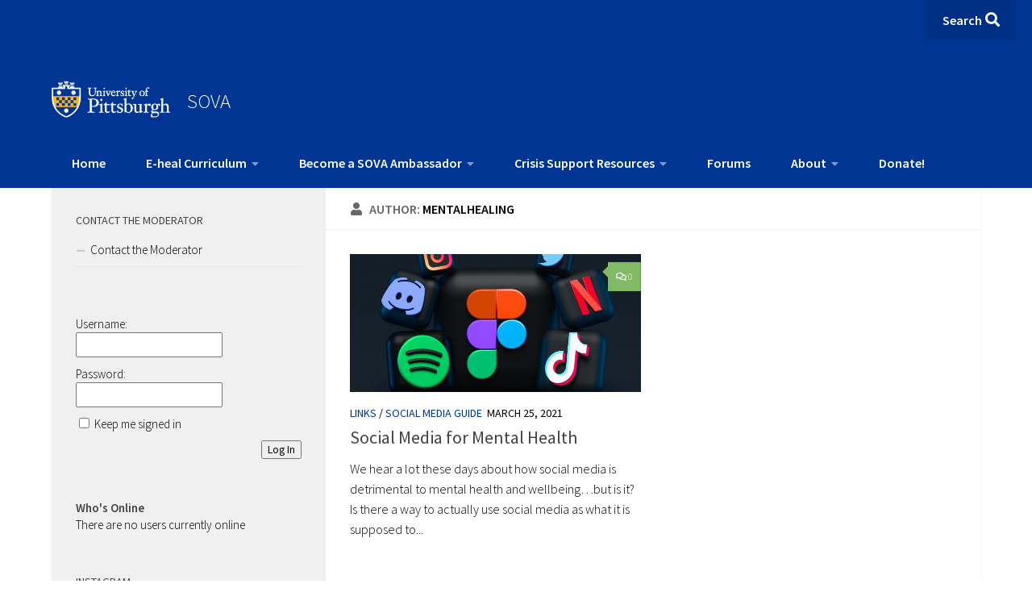

--- FILE ---
content_type: text/html; charset=UTF-8
request_url: https://sova.pitt.edu/author/mentalhealing/
body_size: 21983
content:
<!-- Child theme header.php is active --><!DOCTYPE html> 
<html class="no-js" lang="en-US">

<head>
    <meta charset="UTF-8">
    <meta name="viewport" content="width=device-width, initial-scale=1.0">
    <link rel="profile" href="http://gmpg.org/xfn/11">
    <link rel="pingback" href="https://sova.pitt.edu/xmlrpc.php">

    <meta name='robots' content='index, follow, max-image-preview:large, max-snippet:-1, max-video-preview:-1' />
	<style>img:is([sizes="auto" i], [sizes^="auto," i]) { contain-intrinsic-size: 3000px 1500px }</style>
	
            <script data-no-defer="1" data-ezscrex="false" data-cfasync="false" data-pagespeed-no-defer data-cookieconsent="ignore">
                var ctPublicFunctions = {"_ajax_nonce":"50c05562fb","_rest_nonce":"7e4243eeee","_ajax_url":"\/wp-admin\/admin-ajax.php","_rest_url":"https:\/\/sova.pitt.edu\/wp-json\/","data__cookies_type":"native","data__ajax_type":"rest","data__bot_detector_enabled":0,"data__frontend_data_log_enabled":1,"cookiePrefix":"","wprocket_detected":false,"host_url":"sova.pitt.edu","text__ee_click_to_select":"Click to select the whole data","text__ee_original_email":"The original one is","text__ee_got_it":"Got it","text__ee_blocked":"Blocked","text__ee_cannot_connect":"Cannot connect","text__ee_cannot_decode":"Can not decode email. Unknown reason","text__ee_email_decoder":"CleanTalk email decoder","text__ee_wait_for_decoding":"The magic is on the way, please wait for a few seconds!","text__ee_decoding_process":"Decoding the contact data, let us a few seconds to finish."}
            </script>
        
            <script data-no-defer="1" data-ezscrex="false" data-cfasync="false" data-pagespeed-no-defer data-cookieconsent="ignore">
                var ctPublic = {"_ajax_nonce":"50c05562fb","settings__forms__check_internal":"0","settings__forms__check_external":"0","settings__forms__force_protection":0,"settings__forms__search_test":"1","settings__data__bot_detector_enabled":0,"settings__sfw__anti_crawler":0,"blog_home":"https:\/\/sova.pitt.edu\/","pixel__setting":"0","pixel__enabled":false,"pixel__url":null,"data__email_check_before_post":"1","data__email_check_exist_post":0,"data__cookies_type":"native","data__key_is_ok":true,"data__visible_fields_required":true,"wl_brandname":"Anti-Spam by CleanTalk","wl_brandname_short":"CleanTalk","ct_checkjs_key":"b6581a5e60d338fbb5f2ce967379bd38bec8826f5168cd28423cf1f8f7d968a4","emailEncoderPassKey":"206a88113c8aa3441422b6a4a5bf68b2","bot_detector_forms_excluded":"W10=","advancedCacheExists":false,"varnishCacheExists":true,"wc_ajax_add_to_cart":false}
            </script>
        <script>document.documentElement.className = document.documentElement.className.replace("no-js","js");</script>

	<!-- This site is optimized with the Yoast SEO plugin v24.9 - https://yoast.com/wordpress/plugins/seo/ -->
	<title>mentalhealing, Author at SOVA</title>
	<link rel="canonical" href="https://sova.pitt.edu/author/mentalhealing/" />
	<meta property="og:locale" content="en_US" />
	<meta property="og:type" content="profile" />
	<meta property="og:title" content="mentalhealing, Author at SOVA" />
	<meta property="og:url" content="https://sova.pitt.edu/author/mentalhealing/" />
	<meta property="og:site_name" content="SOVA" />
	<meta property="og:image" content="https://sova.pitt.edu/wp-content/plugins/avatar-privacy/public/images/mystery.svg" />
	<meta name="twitter:card" content="summary_large_image" />
	<meta name="twitter:site" content="@sova_project" />
	<script type="application/ld+json" class="yoast-schema-graph">{"@context":"https://schema.org","@graph":[{"@type":"ProfilePage","@id":"https://sova.pitt.edu/author/mentalhealing/","url":"https://sova.pitt.edu/author/mentalhealing/","name":"mentalhealing, Author at SOVA","isPartOf":{"@id":"https://sova.pitt.edu/#website"},"primaryImageOfPage":{"@id":"https://sova.pitt.edu/author/mentalhealing/#primaryimage"},"image":{"@id":"https://sova.pitt.edu/author/mentalhealing/#primaryimage"},"thumbnailUrl":"https://sova.pitt.edu/wp-content/uploads/2021/03/alexander-shatov-mr4JG4SYOF8-unsplash-scaled.jpeg","breadcrumb":{"@id":"https://sova.pitt.edu/author/mentalhealing/#breadcrumb"},"inLanguage":"en-US","potentialAction":[{"@type":"ReadAction","target":["https://sova.pitt.edu/author/mentalhealing/"]}]},{"@type":"ImageObject","inLanguage":"en-US","@id":"https://sova.pitt.edu/author/mentalhealing/#primaryimage","url":"https://sova.pitt.edu/wp-content/uploads/2021/03/alexander-shatov-mr4JG4SYOF8-unsplash-scaled.jpeg","contentUrl":"https://sova.pitt.edu/wp-content/uploads/2021/03/alexander-shatov-mr4JG4SYOF8-unsplash-scaled.jpeg","width":1200,"height":900},{"@type":"BreadcrumbList","@id":"https://sova.pitt.edu/author/mentalhealing/#breadcrumb","itemListElement":[{"@type":"ListItem","position":1,"name":"Home","item":"https://sova.pitt.edu/"},{"@type":"ListItem","position":2,"name":"Archives for mentalhealing"}]},{"@type":"WebSite","@id":"https://sova.pitt.edu/#website","url":"https://sova.pitt.edu/","name":"SOVA","description":"Supporting Our Valued Adolescents: A place to learn, share your strength, be positive, and grow.","publisher":{"@id":"https://sova.pitt.edu/#organization"},"potentialAction":[{"@type":"SearchAction","target":{"@type":"EntryPoint","urlTemplate":"https://sova.pitt.edu/?s={search_term_string}"},"query-input":{"@type":"PropertyValueSpecification","valueRequired":true,"valueName":"search_term_string"}}],"inLanguage":"en-US"},{"@type":"Organization","@id":"https://sova.pitt.edu/#organization","name":"SOVA","url":"https://sova.pitt.edu/","logo":{"@type":"ImageObject","inLanguage":"en-US","@id":"https://sova.pitt.edu/#/schema/logo/image/","url":"","contentUrl":"","caption":"SOVA"},"image":{"@id":"https://sova.pitt.edu/#/schema/logo/image/"},"sameAs":["https://www.facebook.com/SOVAProject/","https://x.com/sova_project","http://sovaproject"]},{"@type":"Person","@id":"https://sova.pitt.edu/#/schema/person/9295a9a357d901cae03bde77116dd86c","name":"mentalhealing","image":{"@type":"ImageObject","inLanguage":"en-US","@id":"https://sova.pitt.edu/#/schema/person/image/","url":"https://sova.pitt.edu/wp-content/plugins/avatar-privacy/public/images/mystery.svg","contentUrl":"https://sova.pitt.edu/wp-content/plugins/avatar-privacy/public/images/mystery.svg","caption":"mentalhealing"},"mainEntityOfPage":{"@id":"https://sova.pitt.edu/author/mentalhealing/"}}]}</script>
	<!-- / Yoast SEO plugin. -->


<link rel='dns-prefetch' href='//cdnjs.cloudflare.com' />
<link rel="alternate" type="application/rss+xml" title="SOVA &raquo; Feed" href="https://sova.pitt.edu/feed/" />
<link rel="alternate" type="application/rss+xml" title="SOVA &raquo; Comments Feed" href="https://sova.pitt.edu/comments/feed/" />
<link id="hu-user-gfont" href="//fonts.googleapis.com/css?family=Source+Sans+Pro:400,300italic,300,400italic,600&subset=latin,latin-ext" rel="stylesheet" type="text/css"><link rel="alternate" type="application/rss+xml" title="SOVA &raquo; Posts by mentalhealing Feed" href="https://sova.pitt.edu/author/mentalhealing/feed/" />
<script>
window._wpemojiSettings = {"baseUrl":"https:\/\/s.w.org\/images\/core\/emoji\/15.1.0\/72x72\/","ext":".png","svgUrl":"https:\/\/s.w.org\/images\/core\/emoji\/15.1.0\/svg\/","svgExt":".svg","source":{"concatemoji":"https:\/\/sova.pitt.edu\/wp-includes\/js\/wp-emoji-release.min.js?ver=6.8"}};
/*! This file is auto-generated */
!function(i,n){var o,s,e;function c(e){try{var t={supportTests:e,timestamp:(new Date).valueOf()};sessionStorage.setItem(o,JSON.stringify(t))}catch(e){}}function p(e,t,n){e.clearRect(0,0,e.canvas.width,e.canvas.height),e.fillText(t,0,0);var t=new Uint32Array(e.getImageData(0,0,e.canvas.width,e.canvas.height).data),r=(e.clearRect(0,0,e.canvas.width,e.canvas.height),e.fillText(n,0,0),new Uint32Array(e.getImageData(0,0,e.canvas.width,e.canvas.height).data));return t.every(function(e,t){return e===r[t]})}function u(e,t,n){switch(t){case"flag":return n(e,"\ud83c\udff3\ufe0f\u200d\u26a7\ufe0f","\ud83c\udff3\ufe0f\u200b\u26a7\ufe0f")?!1:!n(e,"\ud83c\uddfa\ud83c\uddf3","\ud83c\uddfa\u200b\ud83c\uddf3")&&!n(e,"\ud83c\udff4\udb40\udc67\udb40\udc62\udb40\udc65\udb40\udc6e\udb40\udc67\udb40\udc7f","\ud83c\udff4\u200b\udb40\udc67\u200b\udb40\udc62\u200b\udb40\udc65\u200b\udb40\udc6e\u200b\udb40\udc67\u200b\udb40\udc7f");case"emoji":return!n(e,"\ud83d\udc26\u200d\ud83d\udd25","\ud83d\udc26\u200b\ud83d\udd25")}return!1}function f(e,t,n){var r="undefined"!=typeof WorkerGlobalScope&&self instanceof WorkerGlobalScope?new OffscreenCanvas(300,150):i.createElement("canvas"),a=r.getContext("2d",{willReadFrequently:!0}),o=(a.textBaseline="top",a.font="600 32px Arial",{});return e.forEach(function(e){o[e]=t(a,e,n)}),o}function t(e){var t=i.createElement("script");t.src=e,t.defer=!0,i.head.appendChild(t)}"undefined"!=typeof Promise&&(o="wpEmojiSettingsSupports",s=["flag","emoji"],n.supports={everything:!0,everythingExceptFlag:!0},e=new Promise(function(e){i.addEventListener("DOMContentLoaded",e,{once:!0})}),new Promise(function(t){var n=function(){try{var e=JSON.parse(sessionStorage.getItem(o));if("object"==typeof e&&"number"==typeof e.timestamp&&(new Date).valueOf()<e.timestamp+604800&&"object"==typeof e.supportTests)return e.supportTests}catch(e){}return null}();if(!n){if("undefined"!=typeof Worker&&"undefined"!=typeof OffscreenCanvas&&"undefined"!=typeof URL&&URL.createObjectURL&&"undefined"!=typeof Blob)try{var e="postMessage("+f.toString()+"("+[JSON.stringify(s),u.toString(),p.toString()].join(",")+"));",r=new Blob([e],{type:"text/javascript"}),a=new Worker(URL.createObjectURL(r),{name:"wpTestEmojiSupports"});return void(a.onmessage=function(e){c(n=e.data),a.terminate(),t(n)})}catch(e){}c(n=f(s,u,p))}t(n)}).then(function(e){for(var t in e)n.supports[t]=e[t],n.supports.everything=n.supports.everything&&n.supports[t],"flag"!==t&&(n.supports.everythingExceptFlag=n.supports.everythingExceptFlag&&n.supports[t]);n.supports.everythingExceptFlag=n.supports.everythingExceptFlag&&!n.supports.flag,n.DOMReady=!1,n.readyCallback=function(){n.DOMReady=!0}}).then(function(){return e}).then(function(){var e;n.supports.everything||(n.readyCallback(),(e=n.source||{}).concatemoji?t(e.concatemoji):e.wpemoji&&e.twemoji&&(t(e.twemoji),t(e.wpemoji)))}))}((window,document),window._wpemojiSettings);
</script>
<link rel='stylesheet' id='sbi_styles-css' href='https://sova.pitt.edu/wp-content/plugins/instagram-feed/css/sbi-styles.min.css?ver=6.8.0' media='all' />
<style id='wp-emoji-styles-inline-css'>

	img.wp-smiley, img.emoji {
		display: inline !important;
		border: none !important;
		box-shadow: none !important;
		height: 1em !important;
		width: 1em !important;
		margin: 0 0.07em !important;
		vertical-align: -0.1em !important;
		background: none !important;
		padding: 0 !important;
	}
</style>
<link rel='stylesheet' id='wp-block-library-css' href='https://sova.pitt.edu/wp-includes/css/dist/block-library/style.min.css?ver=6.8' media='all' />
<style id='classic-theme-styles-inline-css'>
/*! This file is auto-generated */
.wp-block-button__link{color:#fff;background-color:#32373c;border-radius:9999px;box-shadow:none;text-decoration:none;padding:calc(.667em + 2px) calc(1.333em + 2px);font-size:1.125em}.wp-block-file__button{background:#32373c;color:#fff;text-decoration:none}
</style>
<style id='bp-login-form-style-inline-css'>
.widget_bp_core_login_widget .bp-login-widget-user-avatar{float:left}.widget_bp_core_login_widget .bp-login-widget-user-links{margin-left:70px}#bp-login-widget-form label{display:block;font-weight:600;margin:15px 0 5px;width:auto}#bp-login-widget-form input[type=password],#bp-login-widget-form input[type=text]{background-color:#fafafa;border:1px solid #d6d6d6;border-radius:0;font:inherit;font-size:100%;padding:.5em;width:100%}#bp-login-widget-form .bp-login-widget-register-link,#bp-login-widget-form .login-submit{display:inline;width:-moz-fit-content;width:fit-content}#bp-login-widget-form .bp-login-widget-register-link{margin-left:1em}#bp-login-widget-form .bp-login-widget-register-link a{filter:invert(1)}#bp-login-widget-form .bp-login-widget-pwd-link{font-size:80%}

</style>
<style id='bp-member-style-inline-css'>
[data-type="bp/member"] input.components-placeholder__input{border:1px solid #757575;border-radius:2px;flex:1 1 auto;padding:6px 8px}.bp-block-member{position:relative}.bp-block-member .member-content{display:flex}.bp-block-member .user-nicename{display:block}.bp-block-member .user-nicename a{border:none;color:currentColor;text-decoration:none}.bp-block-member .bp-profile-button{width:100%}.bp-block-member .bp-profile-button a.button{bottom:10px;display:inline-block;margin:18px 0 0;position:absolute;right:0}.bp-block-member.has-cover .item-header-avatar,.bp-block-member.has-cover .member-content,.bp-block-member.has-cover .member-description{z-index:2}.bp-block-member.has-cover .member-content,.bp-block-member.has-cover .member-description{padding-top:75px}.bp-block-member.has-cover .bp-member-cover-image{background-color:#c5c5c5;background-position:top;background-repeat:no-repeat;background-size:cover;border:0;display:block;height:150px;left:0;margin:0;padding:0;position:absolute;top:0;width:100%;z-index:1}.bp-block-member img.avatar{height:auto;width:auto}.bp-block-member.avatar-none .item-header-avatar{display:none}.bp-block-member.avatar-none.has-cover{min-height:200px}.bp-block-member.avatar-full{min-height:150px}.bp-block-member.avatar-full .item-header-avatar{width:180px}.bp-block-member.avatar-thumb .member-content{align-items:center;min-height:50px}.bp-block-member.avatar-thumb .item-header-avatar{width:70px}.bp-block-member.avatar-full.has-cover{min-height:300px}.bp-block-member.avatar-full.has-cover .item-header-avatar{width:200px}.bp-block-member.avatar-full.has-cover img.avatar{background:#fffc;border:2px solid #fff;margin-left:20px}.bp-block-member.avatar-thumb.has-cover .item-header-avatar{padding-top:75px}.entry .entry-content .bp-block-member .user-nicename a{border:none;color:currentColor;text-decoration:none}

</style>
<style id='bp-members-style-inline-css'>
[data-type="bp/members"] .components-placeholder.is-appender{min-height:0}[data-type="bp/members"] .components-placeholder.is-appender .components-placeholder__label:empty{display:none}[data-type="bp/members"] .components-placeholder input.components-placeholder__input{border:1px solid #757575;border-radius:2px;flex:1 1 auto;padding:6px 8px}[data-type="bp/members"].avatar-none .member-description{width:calc(100% - 44px)}[data-type="bp/members"].avatar-full .member-description{width:calc(100% - 224px)}[data-type="bp/members"].avatar-thumb .member-description{width:calc(100% - 114px)}[data-type="bp/members"] .member-content{position:relative}[data-type="bp/members"] .member-content .is-right{position:absolute;right:2px;top:2px}[data-type="bp/members"] .columns-2 .member-content .member-description,[data-type="bp/members"] .columns-3 .member-content .member-description,[data-type="bp/members"] .columns-4 .member-content .member-description{padding-left:44px;width:calc(100% - 44px)}[data-type="bp/members"] .columns-3 .is-right{right:-10px}[data-type="bp/members"] .columns-4 .is-right{right:-50px}.bp-block-members.is-grid{display:flex;flex-wrap:wrap;padding:0}.bp-block-members.is-grid .member-content{margin:0 1.25em 1.25em 0;width:100%}@media(min-width:600px){.bp-block-members.columns-2 .member-content{width:calc(50% - .625em)}.bp-block-members.columns-2 .member-content:nth-child(2n){margin-right:0}.bp-block-members.columns-3 .member-content{width:calc(33.33333% - .83333em)}.bp-block-members.columns-3 .member-content:nth-child(3n){margin-right:0}.bp-block-members.columns-4 .member-content{width:calc(25% - .9375em)}.bp-block-members.columns-4 .member-content:nth-child(4n){margin-right:0}}.bp-block-members .member-content{display:flex;flex-direction:column;padding-bottom:1em;text-align:center}.bp-block-members .member-content .item-header-avatar,.bp-block-members .member-content .member-description{width:100%}.bp-block-members .member-content .item-header-avatar{margin:0 auto}.bp-block-members .member-content .item-header-avatar img.avatar{display:inline-block}@media(min-width:600px){.bp-block-members .member-content{flex-direction:row;text-align:left}.bp-block-members .member-content .item-header-avatar,.bp-block-members .member-content .member-description{width:auto}.bp-block-members .member-content .item-header-avatar{margin:0}}.bp-block-members .member-content .user-nicename{display:block}.bp-block-members .member-content .user-nicename a{border:none;color:currentColor;text-decoration:none}.bp-block-members .member-content time{color:#767676;display:block;font-size:80%}.bp-block-members.avatar-none .item-header-avatar{display:none}.bp-block-members.avatar-full{min-height:190px}.bp-block-members.avatar-full .item-header-avatar{width:180px}.bp-block-members.avatar-thumb .member-content{min-height:80px}.bp-block-members.avatar-thumb .item-header-avatar{width:70px}.bp-block-members.columns-2 .member-content,.bp-block-members.columns-3 .member-content,.bp-block-members.columns-4 .member-content{display:block;text-align:center}.bp-block-members.columns-2 .member-content .item-header-avatar,.bp-block-members.columns-3 .member-content .item-header-avatar,.bp-block-members.columns-4 .member-content .item-header-avatar{margin:0 auto}.bp-block-members img.avatar{height:auto;max-width:-moz-fit-content;max-width:fit-content;width:auto}.bp-block-members .member-content.has-activity{align-items:center}.bp-block-members .member-content.has-activity .item-header-avatar{padding-right:1em}.bp-block-members .member-content.has-activity .wp-block-quote{margin-bottom:0;text-align:left}.bp-block-members .member-content.has-activity .wp-block-quote cite a,.entry .entry-content .bp-block-members .user-nicename a{border:none;color:currentColor;text-decoration:none}

</style>
<style id='bp-dynamic-members-style-inline-css'>
.bp-dynamic-block-container .item-options{font-size:.5em;margin:0 0 1em;padding:1em 0}.bp-dynamic-block-container .item-options a.selected{font-weight:600}.bp-dynamic-block-container ul.item-list{list-style:none;margin:1em 0;padding-left:0}.bp-dynamic-block-container ul.item-list li{margin-bottom:1em}.bp-dynamic-block-container ul.item-list li:after,.bp-dynamic-block-container ul.item-list li:before{content:" ";display:table}.bp-dynamic-block-container ul.item-list li:after{clear:both}.bp-dynamic-block-container ul.item-list li .item-avatar{float:left;width:60px}.bp-dynamic-block-container ul.item-list li .item{margin-left:70px}

</style>
<style id='bp-online-members-style-inline-css'>
.widget_bp_core_whos_online_widget .avatar-block,[data-type="bp/online-members"] .avatar-block{display:flex;flex-flow:row wrap}.widget_bp_core_whos_online_widget .avatar-block img,[data-type="bp/online-members"] .avatar-block img{margin:.5em}

</style>
<style id='bp-active-members-style-inline-css'>
.widget_bp_core_recently_active_widget .avatar-block,[data-type="bp/active-members"] .avatar-block{display:flex;flex-flow:row wrap}.widget_bp_core_recently_active_widget .avatar-block img,[data-type="bp/active-members"] .avatar-block img{margin:.5em}

</style>
<style id='bp-latest-activities-style-inline-css'>
.bp-latest-activities .components-flex.components-select-control select[multiple]{height:auto;padding:0 8px}.bp-latest-activities .components-flex.components-select-control select[multiple]+.components-input-control__suffix svg{display:none}.bp-latest-activities-block a,.entry .entry-content .bp-latest-activities-block a{border:none;text-decoration:none}.bp-latest-activities-block .activity-list.item-list blockquote{border:none;padding:0}.bp-latest-activities-block .activity-list.item-list blockquote .activity-item:not(.mini){box-shadow:1px 0 4px #00000026;padding:0 1em;position:relative}.bp-latest-activities-block .activity-list.item-list blockquote .activity-item:not(.mini):after,.bp-latest-activities-block .activity-list.item-list blockquote .activity-item:not(.mini):before{border-color:#0000;border-style:solid;content:"";display:block;height:0;left:15px;position:absolute;width:0}.bp-latest-activities-block .activity-list.item-list blockquote .activity-item:not(.mini):before{border-top-color:#00000026;border-width:9px;bottom:-18px;left:14px}.bp-latest-activities-block .activity-list.item-list blockquote .activity-item:not(.mini):after{border-top-color:#fff;border-width:8px;bottom:-16px}.bp-latest-activities-block .activity-list.item-list blockquote .activity-item.mini .avatar{display:inline-block;height:20px;margin-right:2px;vertical-align:middle;width:20px}.bp-latest-activities-block .activity-list.item-list footer{align-items:center;display:flex}.bp-latest-activities-block .activity-list.item-list footer img.avatar{border:none;display:inline-block;margin-right:.5em}.bp-latest-activities-block .activity-list.item-list footer .activity-time-since{font-size:90%}.bp-latest-activities-block .widget-error{border-left:4px solid #0b80a4;box-shadow:1px 0 4px #00000026}.bp-latest-activities-block .widget-error p{padding:0 1em}

</style>
<style id='wppb-edit-profile-style-inline-css'>


</style>
<style id='wppb-login-style-inline-css'>


</style>
<style id='wppb-recover-password-style-inline-css'>


</style>
<style id='wppb-register-style-inline-css'>


</style>
<style id='global-styles-inline-css'>
:root{--wp--preset--aspect-ratio--square: 1;--wp--preset--aspect-ratio--4-3: 4/3;--wp--preset--aspect-ratio--3-4: 3/4;--wp--preset--aspect-ratio--3-2: 3/2;--wp--preset--aspect-ratio--2-3: 2/3;--wp--preset--aspect-ratio--16-9: 16/9;--wp--preset--aspect-ratio--9-16: 9/16;--wp--preset--color--black: #000000;--wp--preset--color--cyan-bluish-gray: #abb8c3;--wp--preset--color--white: #ffffff;--wp--preset--color--pale-pink: #f78da7;--wp--preset--color--vivid-red: #cf2e2e;--wp--preset--color--luminous-vivid-orange: #ff6900;--wp--preset--color--luminous-vivid-amber: #fcb900;--wp--preset--color--light-green-cyan: #7bdcb5;--wp--preset--color--vivid-green-cyan: #00d084;--wp--preset--color--pale-cyan-blue: #8ed1fc;--wp--preset--color--vivid-cyan-blue: #0693e3;--wp--preset--color--vivid-purple: #9b51e0;--wp--preset--gradient--vivid-cyan-blue-to-vivid-purple: linear-gradient(135deg,rgba(6,147,227,1) 0%,rgb(155,81,224) 100%);--wp--preset--gradient--light-green-cyan-to-vivid-green-cyan: linear-gradient(135deg,rgb(122,220,180) 0%,rgb(0,208,130) 100%);--wp--preset--gradient--luminous-vivid-amber-to-luminous-vivid-orange: linear-gradient(135deg,rgba(252,185,0,1) 0%,rgba(255,105,0,1) 100%);--wp--preset--gradient--luminous-vivid-orange-to-vivid-red: linear-gradient(135deg,rgba(255,105,0,1) 0%,rgb(207,46,46) 100%);--wp--preset--gradient--very-light-gray-to-cyan-bluish-gray: linear-gradient(135deg,rgb(238,238,238) 0%,rgb(169,184,195) 100%);--wp--preset--gradient--cool-to-warm-spectrum: linear-gradient(135deg,rgb(74,234,220) 0%,rgb(151,120,209) 20%,rgb(207,42,186) 40%,rgb(238,44,130) 60%,rgb(251,105,98) 80%,rgb(254,248,76) 100%);--wp--preset--gradient--blush-light-purple: linear-gradient(135deg,rgb(255,206,236) 0%,rgb(152,150,240) 100%);--wp--preset--gradient--blush-bordeaux: linear-gradient(135deg,rgb(254,205,165) 0%,rgb(254,45,45) 50%,rgb(107,0,62) 100%);--wp--preset--gradient--luminous-dusk: linear-gradient(135deg,rgb(255,203,112) 0%,rgb(199,81,192) 50%,rgb(65,88,208) 100%);--wp--preset--gradient--pale-ocean: linear-gradient(135deg,rgb(255,245,203) 0%,rgb(182,227,212) 50%,rgb(51,167,181) 100%);--wp--preset--gradient--electric-grass: linear-gradient(135deg,rgb(202,248,128) 0%,rgb(113,206,126) 100%);--wp--preset--gradient--midnight: linear-gradient(135deg,rgb(2,3,129) 0%,rgb(40,116,252) 100%);--wp--preset--font-size--small: 13px;--wp--preset--font-size--medium: 20px;--wp--preset--font-size--large: 36px;--wp--preset--font-size--x-large: 42px;--wp--preset--spacing--20: 0.44rem;--wp--preset--spacing--30: 0.67rem;--wp--preset--spacing--40: 1rem;--wp--preset--spacing--50: 1.5rem;--wp--preset--spacing--60: 2.25rem;--wp--preset--spacing--70: 3.38rem;--wp--preset--spacing--80: 5.06rem;--wp--preset--shadow--natural: 6px 6px 9px rgba(0, 0, 0, 0.2);--wp--preset--shadow--deep: 12px 12px 50px rgba(0, 0, 0, 0.4);--wp--preset--shadow--sharp: 6px 6px 0px rgba(0, 0, 0, 0.2);--wp--preset--shadow--outlined: 6px 6px 0px -3px rgba(255, 255, 255, 1), 6px 6px rgba(0, 0, 0, 1);--wp--preset--shadow--crisp: 6px 6px 0px rgba(0, 0, 0, 1);}:where(.is-layout-flex){gap: 0.5em;}:where(.is-layout-grid){gap: 0.5em;}body .is-layout-flex{display: flex;}.is-layout-flex{flex-wrap: wrap;align-items: center;}.is-layout-flex > :is(*, div){margin: 0;}body .is-layout-grid{display: grid;}.is-layout-grid > :is(*, div){margin: 0;}:where(.wp-block-columns.is-layout-flex){gap: 2em;}:where(.wp-block-columns.is-layout-grid){gap: 2em;}:where(.wp-block-post-template.is-layout-flex){gap: 1.25em;}:where(.wp-block-post-template.is-layout-grid){gap: 1.25em;}.has-black-color{color: var(--wp--preset--color--black) !important;}.has-cyan-bluish-gray-color{color: var(--wp--preset--color--cyan-bluish-gray) !important;}.has-white-color{color: var(--wp--preset--color--white) !important;}.has-pale-pink-color{color: var(--wp--preset--color--pale-pink) !important;}.has-vivid-red-color{color: var(--wp--preset--color--vivid-red) !important;}.has-luminous-vivid-orange-color{color: var(--wp--preset--color--luminous-vivid-orange) !important;}.has-luminous-vivid-amber-color{color: var(--wp--preset--color--luminous-vivid-amber) !important;}.has-light-green-cyan-color{color: var(--wp--preset--color--light-green-cyan) !important;}.has-vivid-green-cyan-color{color: var(--wp--preset--color--vivid-green-cyan) !important;}.has-pale-cyan-blue-color{color: var(--wp--preset--color--pale-cyan-blue) !important;}.has-vivid-cyan-blue-color{color: var(--wp--preset--color--vivid-cyan-blue) !important;}.has-vivid-purple-color{color: var(--wp--preset--color--vivid-purple) !important;}.has-black-background-color{background-color: var(--wp--preset--color--black) !important;}.has-cyan-bluish-gray-background-color{background-color: var(--wp--preset--color--cyan-bluish-gray) !important;}.has-white-background-color{background-color: var(--wp--preset--color--white) !important;}.has-pale-pink-background-color{background-color: var(--wp--preset--color--pale-pink) !important;}.has-vivid-red-background-color{background-color: var(--wp--preset--color--vivid-red) !important;}.has-luminous-vivid-orange-background-color{background-color: var(--wp--preset--color--luminous-vivid-orange) !important;}.has-luminous-vivid-amber-background-color{background-color: var(--wp--preset--color--luminous-vivid-amber) !important;}.has-light-green-cyan-background-color{background-color: var(--wp--preset--color--light-green-cyan) !important;}.has-vivid-green-cyan-background-color{background-color: var(--wp--preset--color--vivid-green-cyan) !important;}.has-pale-cyan-blue-background-color{background-color: var(--wp--preset--color--pale-cyan-blue) !important;}.has-vivid-cyan-blue-background-color{background-color: var(--wp--preset--color--vivid-cyan-blue) !important;}.has-vivid-purple-background-color{background-color: var(--wp--preset--color--vivid-purple) !important;}.has-black-border-color{border-color: var(--wp--preset--color--black) !important;}.has-cyan-bluish-gray-border-color{border-color: var(--wp--preset--color--cyan-bluish-gray) !important;}.has-white-border-color{border-color: var(--wp--preset--color--white) !important;}.has-pale-pink-border-color{border-color: var(--wp--preset--color--pale-pink) !important;}.has-vivid-red-border-color{border-color: var(--wp--preset--color--vivid-red) !important;}.has-luminous-vivid-orange-border-color{border-color: var(--wp--preset--color--luminous-vivid-orange) !important;}.has-luminous-vivid-amber-border-color{border-color: var(--wp--preset--color--luminous-vivid-amber) !important;}.has-light-green-cyan-border-color{border-color: var(--wp--preset--color--light-green-cyan) !important;}.has-vivid-green-cyan-border-color{border-color: var(--wp--preset--color--vivid-green-cyan) !important;}.has-pale-cyan-blue-border-color{border-color: var(--wp--preset--color--pale-cyan-blue) !important;}.has-vivid-cyan-blue-border-color{border-color: var(--wp--preset--color--vivid-cyan-blue) !important;}.has-vivid-purple-border-color{border-color: var(--wp--preset--color--vivid-purple) !important;}.has-vivid-cyan-blue-to-vivid-purple-gradient-background{background: var(--wp--preset--gradient--vivid-cyan-blue-to-vivid-purple) !important;}.has-light-green-cyan-to-vivid-green-cyan-gradient-background{background: var(--wp--preset--gradient--light-green-cyan-to-vivid-green-cyan) !important;}.has-luminous-vivid-amber-to-luminous-vivid-orange-gradient-background{background: var(--wp--preset--gradient--luminous-vivid-amber-to-luminous-vivid-orange) !important;}.has-luminous-vivid-orange-to-vivid-red-gradient-background{background: var(--wp--preset--gradient--luminous-vivid-orange-to-vivid-red) !important;}.has-very-light-gray-to-cyan-bluish-gray-gradient-background{background: var(--wp--preset--gradient--very-light-gray-to-cyan-bluish-gray) !important;}.has-cool-to-warm-spectrum-gradient-background{background: var(--wp--preset--gradient--cool-to-warm-spectrum) !important;}.has-blush-light-purple-gradient-background{background: var(--wp--preset--gradient--blush-light-purple) !important;}.has-blush-bordeaux-gradient-background{background: var(--wp--preset--gradient--blush-bordeaux) !important;}.has-luminous-dusk-gradient-background{background: var(--wp--preset--gradient--luminous-dusk) !important;}.has-pale-ocean-gradient-background{background: var(--wp--preset--gradient--pale-ocean) !important;}.has-electric-grass-gradient-background{background: var(--wp--preset--gradient--electric-grass) !important;}.has-midnight-gradient-background{background: var(--wp--preset--gradient--midnight) !important;}.has-small-font-size{font-size: var(--wp--preset--font-size--small) !important;}.has-medium-font-size{font-size: var(--wp--preset--font-size--medium) !important;}.has-large-font-size{font-size: var(--wp--preset--font-size--large) !important;}.has-x-large-font-size{font-size: var(--wp--preset--font-size--x-large) !important;}
:where(.wp-block-post-template.is-layout-flex){gap: 1.25em;}:where(.wp-block-post-template.is-layout-grid){gap: 1.25em;}
:where(.wp-block-columns.is-layout-flex){gap: 2em;}:where(.wp-block-columns.is-layout-grid){gap: 2em;}
:root :where(.wp-block-pullquote){font-size: 1.5em;line-height: 1.6;}
</style>
<link rel='stylesheet' id='bbp-default-css' href='https://sova.pitt.edu/wp-content/plugins/bbpress/templates/default/css/bbpress.min.css?ver=2.6.13' media='all' />
<link rel='stylesheet' id='cleantalk-public-css-css' href='https://sova.pitt.edu/wp-content/plugins/cleantalk-spam-protect/css/cleantalk-public.min.css?ver=6.54_1769261442' media='all' />
<link rel='stylesheet' id='cleantalk-email-decoder-css-css' href='https://sova.pitt.edu/wp-content/plugins/cleantalk-spam-protect/css/cleantalk-email-decoder.min.css?ver=6.54_1769261442' media='all' />
<link rel='stylesheet' id='contact-form-7-css' href='https://sova.pitt.edu/wp-content/plugins/contact-form-7/includes/css/styles.css?ver=6.0.6' media='all' />
<link rel='stylesheet' id='wppb-epaa-style-css' href='https://sova.pitt.edu/wp-content/plugins/profile-builder-pro/add-ons-advanced/edit-profile-approved-by-admin/assets/css/style.css?ver=6.8' media='all' />
<link rel='stylesheet' id='parent-style-css' href='https://sova.pitt.edu/wp-content/themes/hueman/style.css?ver=6.8' media='all' />
<link rel='stylesheet' id='child-style-css' href='https://sova.pitt.edu/wp-content/themes/hueman-child/style.css?ver=6.8' media='all' />
<link rel='stylesheet' id='font-awesome-css' href='https://cdnjs.cloudflare.com/ajax/libs/font-awesome/6.4.0/css/all.min.css?ver=6.8' media='all' />
<link rel='stylesheet' id='hueman-main-style-css' href='https://sova.pitt.edu/wp-content/themes/hueman/assets/front/css/main.min.css?ver=3.7.25' media='all' />
<style id='hueman-main-style-inline-css'>
body { font-family:'Source Sans Pro', Arial, sans-serif;font-size:1.00rem }@media only screen and (min-width: 720px) {
        .nav > li { font-size:1.00rem; }
      }::selection { background-color: #3b8dbd; }
::-moz-selection { background-color: #3b8dbd; }a,a>span.hu-external::after,.themeform label .required,#flexslider-featured .flex-direction-nav .flex-next:hover,#flexslider-featured .flex-direction-nav .flex-prev:hover,.post-hover:hover .post-title a,.post-title a:hover,.sidebar.s1 .post-nav li a:hover i,.content .post-nav li a:hover i,.post-related a:hover,.sidebar.s1 .widget_rss ul li a,#footer .widget_rss ul li a,.sidebar.s1 .widget_calendar a,#footer .widget_calendar a,.sidebar.s1 .alx-tab .tab-item-category a,.sidebar.s1 .alx-posts .post-item-category a,.sidebar.s1 .alx-tab li:hover .tab-item-title a,.sidebar.s1 .alx-tab li:hover .tab-item-comment a,.sidebar.s1 .alx-posts li:hover .post-item-title a,#footer .alx-tab .tab-item-category a,#footer .alx-posts .post-item-category a,#footer .alx-tab li:hover .tab-item-title a,#footer .alx-tab li:hover .tab-item-comment a,#footer .alx-posts li:hover .post-item-title a,.comment-tabs li.active a,.comment-awaiting-moderation,.child-menu a:hover,.child-menu .current_page_item > a,.wp-pagenavi a{ color: #3b8dbd; }input[type="submit"],.themeform button[type="submit"],.sidebar.s1 .sidebar-top,.sidebar.s1 .sidebar-toggle,#flexslider-featured .flex-control-nav li a.flex-active,.post-tags a:hover,.sidebar.s1 .widget_calendar caption,#footer .widget_calendar caption,.author-bio .bio-avatar:after,.commentlist li.bypostauthor > .comment-body:after,.commentlist li.comment-author-admin > .comment-body:after{ background-color: #3b8dbd; }.post-format .format-container { border-color: #3b8dbd; }.sidebar.s1 .alx-tabs-nav li.active a,#footer .alx-tabs-nav li.active a,.comment-tabs li.active a,.wp-pagenavi a:hover,.wp-pagenavi a:active,.wp-pagenavi span.current{ border-bottom-color: #3b8dbd!important; }.sidebar.s2 .post-nav li a:hover i,
.sidebar.s2 .widget_rss ul li a,
.sidebar.s2 .widget_calendar a,
.sidebar.s2 .alx-tab .tab-item-category a,
.sidebar.s2 .alx-posts .post-item-category a,
.sidebar.s2 .alx-tab li:hover .tab-item-title a,
.sidebar.s2 .alx-tab li:hover .tab-item-comment a,
.sidebar.s2 .alx-posts li:hover .post-item-title a { color: #82b965; }
.sidebar.s2 .sidebar-top,.sidebar.s2 .sidebar-toggle,.post-comments,.jp-play-bar,.jp-volume-bar-value,.sidebar.s2 .widget_calendar caption{ background-color: #82b965; }.sidebar.s2 .alx-tabs-nav li.active a { border-bottom-color: #82b965; }
.post-comments::before { border-right-color: #82b965; }
      .search-expand,
              #nav-topbar.nav-container { background-color: #131393}@media only screen and (min-width: 720px) {
                #nav-topbar .nav ul { background-color: #131393; }
              }.is-scrolled #header .nav-container.desktop-sticky,
              .is-scrolled #header .search-expand { background-color: #131393; background-color: rgba(19,19,147,0.90) }.is-scrolled .topbar-transparent #nav-topbar.desktop-sticky .nav ul { background-color: #131393; background-color: rgba(19,19,147,0.95) }#header { background-color: #39458c; }
@media only screen and (min-width: 720px) {
  #nav-header .nav ul { background-color: #39458c; }
}
        #header #nav-mobile { background-color: #33363b; }.is-scrolled #header #nav-mobile { background-color: #33363b; background-color: rgba(51,54,59,0.90) }#nav-header.nav-container, #main-header-search .search-expand { background-color: ; }
@media only screen and (min-width: 720px) {
  #nav-header .nav ul { background-color: ; }
}
        #footer-bottom { background-color: #4c467a; }body { background-color: #eaeaea; }
</style>
<link rel='stylesheet' id='theme-stylesheet-css' href='https://sova.pitt.edu/wp-content/themes/hueman-child/style.css?ver=1.1.0' media='all' />
<link rel='stylesheet' id='hueman-font-awesome-css' href='https://sova.pitt.edu/wp-content/themes/hueman/assets/front/css/font-awesome.min.css?ver=3.7.25' media='all' />
<link rel='stylesheet' id='UserAccessManagerLoginForm-css' href='https://sova.pitt.edu/wp-content/plugins/user-access-manager/assets/css/uamLoginForm.css?ver=2.2.25' media='screen' />
<link rel='stylesheet' id='wppb_stylesheet-css' href='https://sova.pitt.edu/wp-content/plugins/profile-builder/assets/css/style-front-end.css?ver=3.13.7' media='all' />
<script src="https://sova.pitt.edu/wp-content/plugins/cleantalk-spam-protect/js/apbct-public-bundle.min.js?ver=6.54_1769261442" id="apbct-public-bundle-js-js"></script>
<script src="https://sova.pitt.edu/wp-includes/js/jquery/jquery.min.js?ver=3.7.1" id="jquery-core-js"></script>
<script src="https://sova.pitt.edu/wp-includes/js/jquery/jquery-migrate.min.js?ver=3.4.1" id="jquery-migrate-js"></script>
<script id="wppb-epaa-frontend-js-js-extra">
var wppb_epaa = {"ajaxurl":"https:\/\/sova.pitt.edu\/wp-admin\/admin-ajax.php"};
</script>
<script src="https://sova.pitt.edu/wp-content/plugins/profile-builder-pro/add-ons-advanced/edit-profile-approved-by-admin/assets/js/epaa-frontend.js?ver=3.13.7" id="wppb-epaa-frontend-js-js"></script>
<script src="https://sova.pitt.edu/wp-content/plugins/google-analyticator/external-tracking.min.js?ver=6.5.7" id="ga-external-tracking-js"></script>
<link rel="https://api.w.org/" href="https://sova.pitt.edu/wp-json/" /><link rel="alternate" title="JSON" type="application/json" href="https://sova.pitt.edu/wp-json/wp/v2/users/923" /><link rel="EditURI" type="application/rsd+xml" title="RSD" href="https://sova.pitt.edu/xmlrpc.php?rsd" />
<meta name="generator" content="WordPress 6.8" />

	<script type="text/javascript">var ajaxurl = 'https://sova.pitt.edu/wp-admin/admin-ajax.php';</script>

    <link rel="preload" as="font" type="font/woff2" href="https://sova.pitt.edu/wp-content/themes/hueman/assets/front/webfonts/fa-brands-400.woff2?v=5.15.2" crossorigin="anonymous"/>
    <link rel="preload" as="font" type="font/woff2" href="https://sova.pitt.edu/wp-content/themes/hueman/assets/front/webfonts/fa-regular-400.woff2?v=5.15.2" crossorigin="anonymous"/>
    <link rel="preload" as="font" type="font/woff2" href="https://sova.pitt.edu/wp-content/themes/hueman/assets/front/webfonts/fa-solid-900.woff2?v=5.15.2" crossorigin="anonymous"/>
  <!--[if lt IE 9]>
<script src="https://sova.pitt.edu/wp-content/themes/hueman/assets/front/js/ie/html5shiv-printshiv.min.js"></script>
<script src="https://sova.pitt.edu/wp-content/themes/hueman/assets/front/js/ie/selectivizr.js"></script>
<![endif]-->
<style>.recentcomments a{display:inline !important;padding:0 !important;margin:0 !important;}</style><link rel="icon" href="https://sova.pitt.edu/wp-content/uploads/2014/12/cropped-OWLLOGO-40x40.png" sizes="32x32" />
<link rel="icon" href="https://sova.pitt.edu/wp-content/uploads/2014/12/cropped-OWLLOGO-300x300.png" sizes="192x192" />
<link rel="apple-touch-icon" href="https://sova.pitt.edu/wp-content/uploads/2014/12/cropped-OWLLOGO-300x300.png" />
<meta name="msapplication-TileImage" content="https://sova.pitt.edu/wp-content/uploads/2014/12/cropped-OWLLOGO-300x300.png" />
<!-- Google Analytics Tracking by Google Analyticator 6.5.7 -->
<script type="text/javascript">
    var analyticsFileTypes = [];
    var analyticsSnippet = 'disabled';
    var analyticsEventTracking = 'enabled';
</script>
<script type="text/javascript">
	(function(i,s,o,g,r,a,m){i['GoogleAnalyticsObject']=r;i[r]=i[r]||function(){
	(i[r].q=i[r].q||[]).push(arguments)},i[r].l=1*new Date();a=s.createElement(o),
	m=s.getElementsByTagName(o)[0];a.async=1;a.src=g;m.parentNode.insertBefore(a,m)
	})(window,document,'script','//www.google-analytics.com/analytics.js','ga');
	ga('create', 'UA-78393959-1', 'auto');
	ga('require', 'linkid', 'linkid.js');
 
	ga('send', 'pageview');
</script>
		<style id="wp-custom-css">
			div.bbp-breadcrumb, div.bbp-topic-tags {
    font-size: 18px;
}

.bbp-topic-permalink{
	font-size: 18px;
}

pre { 
	white-space: normal !important;
}

/* WCAG Guideline edits: */
body {
	color: #000;
}

body a {
	color: #003594;
}
.post-category a {
	color: #003594;
}
.page-title span {
	color: #000;
}

.post-meta, .entry.excerpt, .page-title a, .post-byline, .entry blockquote p, .entry .wp-caption-text, .wp-block-image figcaption {
	color: #000;
}

.author-bio .bio-desc { color: #000; }

.post-byline a, .must-log-in a {
	text-decoration: underline
}

.post-thumbnail a.post-comments {
	font-size: 1.2rem;
	padding: 10px;
}

/*  WCAG - Sidebar */
.sidebar-top {
	display: none;
}

.widget, .widget a, .widget_recent_comments ul li, .widget_recent_comments ol li, .post-nav li a span, .post-nav li>strong {
	color: #000
}
#sb_instagram .sbi_follow_btn a {
	background: #0163ad;
}

#footer a {
	color: #fff;
	text-decoration: underline;
}
		</style>
		</head>

<body class="bp-legacy archive author author-mentalhealing author-923 wp-embed-responsive wp-theme-hueman wp-child-theme-hueman-child col-2cr full-width header-desktop-sticky header-mobile-sticky hueman-3-7-25-with-child-theme chrome">

<div id="wrapper">

    <!-- Main Header Section -->
    <header id="header">
        <nav class="nav-container group mobile-menu mobile-sticky no-menu-assigned" id="nav-mobile" data-menu-id="header-1">
  <div class="mobile-title-logo-in-header"><p class="site-title">                  <a class="custom-logo-link" href="https://sova.pitt.edu/" rel="home" title="SOVA | Home page"><img src="https://sova.pitt.edu/wp-content/uploads/2014/12/OWLLOGO.png" alt="SOVA"  /></a>                </p></div>
        
                    <!-- <div class="ham__navbar-toggler collapsed" aria-expanded="false">
          <div class="ham__navbar-span-wrapper">
            <span class="ham-toggler-menu__span"></span>
          </div>
        </div> -->
        <button class="ham__navbar-toggler-two collapsed" title="Menu" aria-expanded="false">
          <span class="ham__navbar-span-wrapper">
            <span class="line line-1"></span>
            <span class="line line-2"></span>
            <span class="line line-3"></span>
          </span>
        </button>
            
      <div class="nav-text"></div>
      <div class="nav-wrap container">
                  <ul class="nav container-inner group mobile-search">
                            <li>
                  <form role="search" method="get" class="search-form" action="https://sova.pitt.edu/">
				<label>
					<span class="screen-reader-text">Search for:</span>
					<input type="search" class="search-field" placeholder="Search &hellip;" value="" name="s" />
				</label>
				<input type="submit" class="search-submit" value="Search" />
			<label id="apbct_label_id_399" class="apbct_special_field"><input
                    class="apbct_special_field apbct__email_id__search_form"
                    name="apbct_email_id__search_form"
                    type="text" size="30" maxlength="200" autocomplete="off"
                    value=""
                /></label><input
                   id="apbct_submit_id__search_form" 
                   class="apbct_special_field apbct__email_id__search_form"
                   name="apbct_submit_id__search_form"  
                   type="submit"
                   size="30"
                   maxlength="200"
                   value="42187"
               /></form>                </li>
                      </ul>
                <ul id="menu-main-menu" class="nav container-inner group"><li id="menu-item-4156" class="menu-item menu-item-type-custom menu-item-object-custom menu-item-4156"><a href="/">Home</a></li>
<li id="menu-item-18159" class="menu-item menu-item-type-post_type menu-item-object-page menu-item-has-children menu-item-18159"><a href="https://sova.pitt.edu/e-heal-curriculum/">E-heal Curriculum</a>
<ul class="sub-menu">
	<li id="menu-item-18160" class="menu-item menu-item-type-post_type menu-item-object-page menu-item-18160"><a href="https://sova.pitt.edu/module-1-researching-and-finding-reliable-resources/">Module 1: Researching and Finding Reliable Resources</a></li>
	<li id="menu-item-18185" class="menu-item menu-item-type-post_type menu-item-object-page menu-item-18185"><a href="https://sova.pitt.edu/module-2-mental-health-topics/">Module 2: Mental Health Topics </a></li>
	<li id="menu-item-18184" class="menu-item menu-item-type-post_type menu-item-object-page menu-item-18184"><a href="https://sova.pitt.edu/module-3-choosing-your-topic/">Module 3: Choosing your Topic </a></li>
	<li id="menu-item-18183" class="menu-item menu-item-type-post_type menu-item-object-page menu-item-18183"><a href="https://sova.pitt.edu/module-4-media-literacy-on-mental-health/">Module 4: Media Literacy on Mental Health </a></li>
	<li id="menu-item-18182" class="menu-item menu-item-type-post_type menu-item-object-page menu-item-18182"><a href="https://sova.pitt.edu/module-5-getting-help-from-an-expert/">Module 5: Getting Help from an Expert</a></li>
	<li id="menu-item-18181" class="menu-item menu-item-type-post_type menu-item-object-page menu-item-18181"><a href="https://sova.pitt.edu/module-6-public-speaking-skills/">Module 6: Public Speaking Skills </a></li>
	<li id="menu-item-18180" class="menu-item menu-item-type-post_type menu-item-object-page menu-item-18180"><a href="https://sova.pitt.edu/module-7-making-your-presentation/">Module 7: Making Your Presentation </a></li>
	<li id="menu-item-18179" class="menu-item menu-item-type-post_type menu-item-object-page menu-item-18179"><a href="https://sova.pitt.edu/module-8-asking-for-feedback/">Module 8: Asking for Feedback </a></li>
</ul>
</li>
<li id="menu-item-5582" class="menu-item menu-item-type-post_type menu-item-object-page menu-item-has-children menu-item-5582"><a href="https://sova.pitt.edu/blog/">Become a SOVA Ambassador</a>
<ul class="sub-menu">
	<li id="menu-item-5690" class="menu-item menu-item-type-post_type menu-item-object-page menu-item-5690"><a href="https://sova.pitt.edu/intro-blogging-video/">Intro Blogging Video</a></li>
	<li id="menu-item-5583" class="menu-item menu-item-type-post_type menu-item-object-page menu-item-5583"><a href="https://sova.pitt.edu/blogging-tips/">Blogging Tips</a></li>
	<li id="menu-item-5584" class="menu-item menu-item-type-post_type menu-item-object-page menu-item-5584"><a href="https://sova.pitt.edu/blogging-topics/">Blogging Topics</a></li>
	<li id="menu-item-5585" class="menu-item menu-item-type-post_type menu-item-object-page menu-item-5585"><a href="https://sova.pitt.edu/online-writing-style-guide/">Online Writing Style Guide</a></li>
	<li id="menu-item-16891" class="menu-item menu-item-type-post_type menu-item-object-page menu-item-16891"><a href="https://sova.pitt.edu/ghostwriting/">Ghost writing</a></li>
	<li id="menu-item-16890" class="menu-item menu-item-type-post_type menu-item-object-page menu-item-16890"><a href="https://sova.pitt.edu/media-content-guide/">How to post art and other media</a></li>
	<li id="menu-item-17132" class="menu-item menu-item-type-post_type menu-item-object-page menu-item-17132"><a href="https://sova.pitt.edu/submit-blog-post/">Submit Blog Post</a></li>
</ul>
</li>
<li id="menu-item-82" class="menu-item menu-item-type-post_type menu-item-object-page menu-item-has-children menu-item-82"><a href="https://sova.pitt.edu/i-need-help-now/">Crisis Support Resources</a>
<ul class="sub-menu">
	<li id="menu-item-16293" class="menu-item menu-item-type-post_type menu-item-object-page menu-item-16293"><a href="https://sova.pitt.edu/i-need-help-now/youth-friendly-mental-health-online-resources/">Youth Friendly Mental Health Online Resources</a></li>
	<li id="menu-item-16325" class="menu-item menu-item-type-post_type menu-item-object-page menu-item-16325"><a href="https://sova.pitt.edu/i-need-help-now/tech-services/">Tech Services</a></li>
	<li id="menu-item-16324" class="menu-item menu-item-type-post_type menu-item-object-page menu-item-16324"><a href="https://sova.pitt.edu/i-need-help-now/helplines/">Helplines</a></li>
	<li id="menu-item-16323" class="menu-item menu-item-type-post_type menu-item-object-page menu-item-16323"><a href="https://sova.pitt.edu/crisis-resources-university-of-pittsburgh/">Crisis Resources – University of Pittsburgh</a></li>
	<li id="menu-item-16322" class="menu-item menu-item-type-post_type menu-item-object-page menu-item-16322"><a href="https://sova.pitt.edu/i-need-help-now/crisis-resources-general/">Crisis Resources – General</a></li>
	<li id="menu-item-16318" class="menu-item menu-item-type-post_type menu-item-object-page menu-item-16318"><a href="https://sova.pitt.edu/i-need-help-now/lgbtq-resources/">LGBTQ+ Resources</a></li>
	<li id="menu-item-16319" class="menu-item menu-item-type-post_type menu-item-object-page menu-item-16319"><a href="https://sova.pitt.edu/i-need-help-now/bipoc-resources/">BIPOC Resources</a></li>
	<li id="menu-item-16320" class="menu-item menu-item-type-post_type menu-item-object-page menu-item-16320"><a href="https://sova.pitt.edu/i-need-help-now/sova-resources/">SOVA Resources</a></li>
	<li id="menu-item-16321" class="menu-item menu-item-type-post_type menu-item-object-page menu-item-16321"><a href="https://sova.pitt.edu/i-need-help-now/additional-resources-for-youth/">Additional Resources for Youth:</a></li>
</ul>
</li>
<li id="menu-item-13147" class="menu-item menu-item-type-post_type_archive menu-item-object-forum menu-item-13147"><a href="https://sova.pitt.edu/forums/">Forums</a></li>
<li id="menu-item-252" class="menu-item menu-item-type-post_type menu-item-object-page menu-item-has-children menu-item-252"><a href="https://sova.pitt.edu/about/">About</a>
<ul class="sub-menu">
	<li id="menu-item-3683" class="menu-item menu-item-type-post_type menu-item-object-page menu-item-3683"><a href="https://sova.pitt.edu/faq/">FAQ</a></li>
	<li id="menu-item-9664" class="menu-item menu-item-type-post_type menu-item-object-page menu-item-9664"><a href="https://sova.pitt.edu/sova-video/">What is SOVA?</a></li>
	<li id="menu-item-80" class="menu-item menu-item-type-post_type menu-item-object-page menu-item-80"><a href="https://sova.pitt.edu/about-our-team/">Meet The Team</a></li>
	<li id="menu-item-40" class="menu-item menu-item-type-post_type menu-item-object-page menu-item-40"><a href="https://sova.pitt.edu/ground-rules/">Community Guide</a></li>
</ul>
</li>
<li id="menu-item-14185" class="menu-item menu-item-type-custom menu-item-object-custom menu-item-14185"><a href="https://www.justgiving.com/fundraising/sova-websites-and-bloggingambassado-program?utm_source=Twitter&#038;utm_medium=fundraising&#038;utm_content=sova-websites-and-bloggingambassado-program&#038;utm_campaign=pfp-tweet&#038;utm_term=7e1a3ba22ed340e5a88f25a0e84e91f9">Donate!</a></li>
</ul>      </div>
</nav><!--/#nav-topbar-->        <div id="topbar-header-search" class="container">
          <div class="container-inner">
            <button class="toggle-search"><span>Search</span> <i class="fas fa-search"></i></button>
            <div class="search-expand">
              <div class="search-expand-inner"><form role="search" method="get" class="search-form" action="https://sova.pitt.edu/">
				<label>
					<span class="screen-reader-text">Search for:</span>
					<input type="search" class="search-field" placeholder="Search &hellip;" value="" name="s" />
				</label>
				<input type="submit" class="search-submit" value="Search" />
			<label id="apbct_label_id_8580" class="apbct_special_field"><input
                    class="apbct_special_field apbct__email_id__search_form"
                    name="apbct_email_id__search_form"
                    type="text" size="30" maxlength="200" autocomplete="off"
                    value=""
                /></label><input
                   id="apbct_submit_id__search_form" 
                   class="apbct_special_field apbct__email_id__search_form"
                   name="apbct_submit_id__search_form"  
                   type="submit"
                   size="30"
                   maxlength="200"
                   value="75047"
               /></form></div>
            </div>
          </div>
        </div>
        <div class="header-container">
            <!-- University Logo and Site Title -->
            <div class="header-top">
                <div class="pitt-shield">
                    <a href="http://www.pitt.edu" target="_blank" title="University of Pittsburgh">
                        <img src="https://sova.pitt.edu/wp-content/themes/hueman-child/img/pitt_shield_white.png" alt="University of Pittsburgh Shield">
                    </a>
                </div>
                <div class="site-identity">
                    <a href="https://sova.pitt.edu">SOVA</a>
                </div>
            </div>
            <hr class="header-separator" />

            <!-- Navigation Bar Inside Header -->
            <nav class="nav-container group" id="nav-university-topbar" data-menu-id="nav-university-topbar">
                <div class="nav-text"><!-- put your mobile menu text here --></div>
                                    <div class="nav-wrap">
                        <ul id="menu-main-menu-1" class="nav"><li class="menu-item menu-item-type-custom menu-item-object-custom menu-item-4156"><a href="/">Home</a></li>
<li class="menu-item menu-item-type-post_type menu-item-object-page menu-item-has-children menu-item-18159"><a href="https://sova.pitt.edu/e-heal-curriculum/">E-heal Curriculum</a>
<ul class="sub-menu">
	<li class="menu-item menu-item-type-post_type menu-item-object-page menu-item-18160"><a href="https://sova.pitt.edu/module-1-researching-and-finding-reliable-resources/">Module 1: Researching and Finding Reliable Resources</a></li>
	<li class="menu-item menu-item-type-post_type menu-item-object-page menu-item-18185"><a href="https://sova.pitt.edu/module-2-mental-health-topics/">Module 2: Mental Health Topics </a></li>
	<li class="menu-item menu-item-type-post_type menu-item-object-page menu-item-18184"><a href="https://sova.pitt.edu/module-3-choosing-your-topic/">Module 3: Choosing your Topic </a></li>
	<li class="menu-item menu-item-type-post_type menu-item-object-page menu-item-18183"><a href="https://sova.pitt.edu/module-4-media-literacy-on-mental-health/">Module 4: Media Literacy on Mental Health </a></li>
	<li class="menu-item menu-item-type-post_type menu-item-object-page menu-item-18182"><a href="https://sova.pitt.edu/module-5-getting-help-from-an-expert/">Module 5: Getting Help from an Expert</a></li>
	<li class="menu-item menu-item-type-post_type menu-item-object-page menu-item-18181"><a href="https://sova.pitt.edu/module-6-public-speaking-skills/">Module 6: Public Speaking Skills </a></li>
	<li class="menu-item menu-item-type-post_type menu-item-object-page menu-item-18180"><a href="https://sova.pitt.edu/module-7-making-your-presentation/">Module 7: Making Your Presentation </a></li>
	<li class="menu-item menu-item-type-post_type menu-item-object-page menu-item-18179"><a href="https://sova.pitt.edu/module-8-asking-for-feedback/">Module 8: Asking for Feedback </a></li>
</ul>
</li>
<li class="menu-item menu-item-type-post_type menu-item-object-page menu-item-has-children menu-item-5582"><a href="https://sova.pitt.edu/blog/">Become a SOVA Ambassador</a>
<ul class="sub-menu">
	<li class="menu-item menu-item-type-post_type menu-item-object-page menu-item-5690"><a href="https://sova.pitt.edu/intro-blogging-video/">Intro Blogging Video</a></li>
	<li class="menu-item menu-item-type-post_type menu-item-object-page menu-item-5583"><a href="https://sova.pitt.edu/blogging-tips/">Blogging Tips</a></li>
	<li class="menu-item menu-item-type-post_type menu-item-object-page menu-item-5584"><a href="https://sova.pitt.edu/blogging-topics/">Blogging Topics</a></li>
	<li class="menu-item menu-item-type-post_type menu-item-object-page menu-item-5585"><a href="https://sova.pitt.edu/online-writing-style-guide/">Online Writing Style Guide</a></li>
	<li class="menu-item menu-item-type-post_type menu-item-object-page menu-item-16891"><a href="https://sova.pitt.edu/ghostwriting/">Ghost writing</a></li>
	<li class="menu-item menu-item-type-post_type menu-item-object-page menu-item-16890"><a href="https://sova.pitt.edu/media-content-guide/">How to post art and other media</a></li>
	<li class="menu-item menu-item-type-post_type menu-item-object-page menu-item-17132"><a href="https://sova.pitt.edu/submit-blog-post/">Submit Blog Post</a></li>
</ul>
</li>
<li class="menu-item menu-item-type-post_type menu-item-object-page menu-item-has-children menu-item-82"><a href="https://sova.pitt.edu/i-need-help-now/">Crisis Support Resources</a>
<ul class="sub-menu">
	<li class="menu-item menu-item-type-post_type menu-item-object-page menu-item-16293"><a href="https://sova.pitt.edu/i-need-help-now/youth-friendly-mental-health-online-resources/">Youth Friendly Mental Health Online Resources</a></li>
	<li class="menu-item menu-item-type-post_type menu-item-object-page menu-item-16325"><a href="https://sova.pitt.edu/i-need-help-now/tech-services/">Tech Services</a></li>
	<li class="menu-item menu-item-type-post_type menu-item-object-page menu-item-16324"><a href="https://sova.pitt.edu/i-need-help-now/helplines/">Helplines</a></li>
	<li class="menu-item menu-item-type-post_type menu-item-object-page menu-item-16323"><a href="https://sova.pitt.edu/crisis-resources-university-of-pittsburgh/">Crisis Resources – University of Pittsburgh</a></li>
	<li class="menu-item menu-item-type-post_type menu-item-object-page menu-item-16322"><a href="https://sova.pitt.edu/i-need-help-now/crisis-resources-general/">Crisis Resources – General</a></li>
	<li class="menu-item menu-item-type-post_type menu-item-object-page menu-item-16318"><a href="https://sova.pitt.edu/i-need-help-now/lgbtq-resources/">LGBTQ+ Resources</a></li>
	<li class="menu-item menu-item-type-post_type menu-item-object-page menu-item-16319"><a href="https://sova.pitt.edu/i-need-help-now/bipoc-resources/">BIPOC Resources</a></li>
	<li class="menu-item menu-item-type-post_type menu-item-object-page menu-item-16320"><a href="https://sova.pitt.edu/i-need-help-now/sova-resources/">SOVA Resources</a></li>
	<li class="menu-item menu-item-type-post_type menu-item-object-page menu-item-16321"><a href="https://sova.pitt.edu/i-need-help-now/additional-resources-for-youth/">Additional Resources for Youth:</a></li>
</ul>
</li>
<li class="menu-item menu-item-type-post_type_archive menu-item-object-forum menu-item-13147"><a href="https://sova.pitt.edu/forums/">Forums</a></li>
<li class="menu-item menu-item-type-post_type menu-item-object-page menu-item-has-children menu-item-252"><a href="https://sova.pitt.edu/about/">About</a>
<ul class="sub-menu">
	<li class="menu-item menu-item-type-post_type menu-item-object-page menu-item-3683"><a href="https://sova.pitt.edu/faq/">FAQ</a></li>
	<li class="menu-item menu-item-type-post_type menu-item-object-page menu-item-9664"><a href="https://sova.pitt.edu/sova-video/">What is SOVA?</a></li>
	<li class="menu-item menu-item-type-post_type menu-item-object-page menu-item-80"><a href="https://sova.pitt.edu/about-our-team/">Meet The Team</a></li>
	<li class="menu-item menu-item-type-post_type menu-item-object-page menu-item-40"><a href="https://sova.pitt.edu/ground-rules/">Community Guide</a></li>
</ul>
</li>
<li class="menu-item menu-item-type-custom menu-item-object-custom menu-item-14185"><a href="https://www.justgiving.com/fundraising/sova-websites-and-bloggingambassado-program?utm_source=Twitter&#038;utm_medium=fundraising&#038;utm_content=sova-websites-and-bloggingambassado-program&#038;utm_campaign=pfp-tweet&#038;utm_term=7e1a3ba22ed340e5a88f25a0e84e91f9">Donate!</a></li>
</ul>                    </div>
                            </nav>
        </div>
    </header>

    <!-- Main Content Container -->
    <div class="container" id="page">
        <div class="container-inner">
            <div class="main">
                <div class="main-inner group">


              <main class="content" id="content">
              <div class="page-title hu-pad group">
          	    		<h1><i class="fas fa-user"></i>Author: <span>mentalhealing </span></h1>
    	
    </div><!--/.page-title-->
          <div class="hu-pad group">
            
  <div id="grid-wrapper" class="post-list group">
    <div class="post-row">        <article id="post-13759" class="group grid-item post-13759 post type-post status-publish format-standard has-post-thumbnail hentry category-links category-socialmediaguide tag-advice tag-links tag-social-media-challenges tag-social-media-guide tag-tips">
	<div class="post-inner post-hover">
      		<div class="post-thumbnail">
  			<a href="https://sova.pitt.edu/social-media-guide-social-media-for-mental-health/">
            				<img width="720" height="340" src="https://sova.pitt.edu/wp-content/uploads/2021/03/alexander-shatov-mr4JG4SYOF8-unsplash-720x340.jpeg" class="attachment-thumb-large size-thumb-large wp-post-image" alt="" decoding="async" fetchpriority="high" srcset="https://sova.pitt.edu/wp-content/uploads/2021/03/alexander-shatov-mr4JG4SYOF8-unsplash-720x340.jpeg 720w, https://sova.pitt.edu/wp-content/uploads/2021/03/alexander-shatov-mr4JG4SYOF8-unsplash-520x245.jpeg 520w" sizes="(max-width: 720px) 100vw, 720px" />  				  				  				  			</a>
  			  				<a class="post-comments" href="https://sova.pitt.edu/social-media-guide-social-media-for-mental-health/#respond"><i class="far fa-comments"></i>0</a>
  			  		</div><!--/.post-thumbnail-->
          		<div class="post-meta group">
          			  <p class="post-category"><a href="https://sova.pitt.edu/category/links/" rel="category tag">LINKS</a> / <a href="https://sova.pitt.edu/category/socialmediaguide/" rel="category tag">Social Media Guide</a></p>
                  			  <p class="post-date">
  <time class="published updated" datetime="2021-03-25 15:00:00">March 25, 2021</time>
</p>

          		</div><!--/.post-meta-->
    		<h2 class="post-title entry-title">
			<a href="https://sova.pitt.edu/social-media-guide-social-media-for-mental-health/" rel="bookmark">Social Media for Mental Health</a>
		</h2><!--/.post-title-->

				<div class="entry excerpt entry-summary">
			<p>We hear a lot these days about how social media is detrimental to mental health and wellbeing&#8230;but is it? Is there a way to actually use social media as what it is supposed to&#46;&#46;&#46;</p>
		</div><!--/.entry-->
		
	</div><!--/.post-inner-->
</article><!--/.post-->
    </div>  </div><!--/.post-list-->

<nav class="pagination group">
			<ul class="group">
			<li class="prev left"></li>
			<li class="next right"></li>
		</ul>
	</nav><!--/.pagination-->
          </div><!--/.hu-pad-->
            </main><!--/.content-->
          

	<div class="sidebar s1 collapsed" data-position="left" data-layout="col-2cr" data-sb-id="s1">

		<button class="sidebar-toggle" title="Expand Sidebar"><i class="fas sidebar-toggle-arrows"></i></button>

		<div class="sidebar-content">

			           			<div class="sidebar-top group">
                        <p>Follow:</p>                    <ul class="social-links"><li><a rel="nofollow" class="social-tooltip"  title="" aria-label="" href="http://"   style="color:"><i class="fab fa-"></i></a></li></ul>  			</div>
			
			
			
			<div id="nav_menu-6" class="widget widget_nav_menu"><h3 class="widget-title">Contact the Moderator</h3><div class="menu-contact-moderator-container"><ul id="menu-contact-moderator" class="menu"><li id="menu-item-11863" class="menu-item menu-item-type-post_type menu-item-object-page menu-item-11863"><a href="https://sova.pitt.edu/contact-the-moderator/">Contact the Moderator</a></li>
</ul></div></div><div id="bbp_login_widget-2" class="widget bbp_widget_login">
			<form method="post" action="https://sova.pitt.edu/wp-login.php" class="bbp-login-form">
				<fieldset class="bbp-form">
					<legend>Log In</legend>

					<div class="bbp-username">
						<label for="user_login">Username: </label>
						<input type="text" name="log" value="" size="20" maxlength="100" id="user_login" autocomplete="off" />
					</div>

					<div class="bbp-password">
						<label for="user_pass">Password: </label>
						<input type="password" name="pwd" value="" size="20" id="user_pass" autocomplete="off" />
					</div>

					<div class="bbp-remember-me">
						<input type="checkbox" name="rememberme" value="forever"  id="rememberme" />
						<label for="rememberme">Keep me signed in</label>
					</div>

					
					<div class="bbp-submit-wrapper">

						<button type="submit" name="user-submit" id="user-submit" class="button submit user-submit">Log In</button>

						
	<input type="hidden" name="user-cookie" value="1" />

	<input type="hidden" id="bbp_redirect_to" name="redirect_to" value="https://sova.pitt.edu/author/mentalhealing/" /><input type="hidden" id="_wpnonce" name="_wpnonce" value="d46b5b1f73" /><input type="hidden" name="_wp_http_referer" value="/author/mentalhealing/" />
					</div>

					
				</fieldset>
			</form>

		</div><div id="block-2" class="widget widget_block widget_bp_core_whos_online_widget buddypress"><h2 class="widget-title">Who&#039;s Online</h2><div class="widget-error">
				There are no users currently online
			</div></div><div id="text-8" class="widget widget_text"><h3 class="widget-title">Instagram</h3>			<div class="textwidget">
<div id="sb_instagram"  class="sbi sbi_mob_col_1 sbi_tab_col_2 sbi_col_3 sbi_width_resp" style="padding-bottom: 10px;width: 100%;" data-feedid="sbi_17841403393309433#9"  data-res="auto" data-cols="3" data-colsmobile="1" data-colstablet="2" data-num="9" data-nummobile="" data-item-padding="5" data-shortcode-atts="{}"  data-postid="" data-locatornonce="4627db5f1e" data-imageaspectratio="1:1" data-sbi-flags="favorLocal">
	
    <div id="sbi_images"  style="gap: 10px;">
		    </div>

	<div id="sbi_load" >

	
			<span class="sbi_follow_btn">
        <a href="https://www.instagram.com/17841403393309433/" target="_blank" rel="nofollow noopener">
            <svg class="svg-inline--fa fa-instagram fa-w-14" aria-hidden="true" data-fa-processed="" aria-label="Instagram" data-prefix="fab" data-icon="instagram" role="img" viewBox="0 0 448 512">
	                <path fill="currentColor" d="M224.1 141c-63.6 0-114.9 51.3-114.9 114.9s51.3 114.9 114.9 114.9S339 319.5 339 255.9 287.7 141 224.1 141zm0 189.6c-41.1 0-74.7-33.5-74.7-74.7s33.5-74.7 74.7-74.7 74.7 33.5 74.7 74.7-33.6 74.7-74.7 74.7zm146.4-194.3c0 14.9-12 26.8-26.8 26.8-14.9 0-26.8-12-26.8-26.8s12-26.8 26.8-26.8 26.8 12 26.8 26.8zm76.1 27.2c-1.7-35.9-9.9-67.7-36.2-93.9-26.2-26.2-58-34.4-93.9-36.2-37-2.1-147.9-2.1-184.9 0-35.8 1.7-67.6 9.9-93.9 36.1s-34.4 58-36.2 93.9c-2.1 37-2.1 147.9 0 184.9 1.7 35.9 9.9 67.7 36.2 93.9s58 34.4 93.9 36.2c37 2.1 147.9 2.1 184.9 0 35.9-1.7 67.7-9.9 93.9-36.2 26.2-26.2 34.4-58 36.2-93.9 2.1-37 2.1-147.8 0-184.8zM398.8 388c-7.8 19.6-22.9 34.7-42.6 42.6-29.5 11.7-99.5 9-132.1 9s-102.7 2.6-132.1-9c-19.6-7.8-34.7-22.9-42.6-42.6-11.7-29.5-9-99.5-9-132.1s-2.6-102.7 9-132.1c7.8-19.6 22.9-34.7 42.6-42.6 29.5-11.7 99.5-9 132.1-9s102.7-2.6 132.1 9c19.6 7.8 34.7 22.9 42.6 42.6 11.7 29.5 9 99.5 9 132.1s2.7 102.7-9 132.1z"></path>
	            </svg>            <span>Follow on Instagram</span>
        </a>
    </span>
	
</div>

	    <span class="sbi_resized_image_data" data-feed-id="sbi_17841403393309433#9" data-resized="[]">
	</span>
	</div>

</div>
		</div><div id="block-5" class="widget widget_block widget_bp_core_members_widget buddypress"><div class="bp-dynamic-block-container">
<h2 class="widget-title">Members</h2><div class="item-options">
			<a href="https://sova.pitt.edu/members/" data-bp-sort="newest">Newest</a> <span class="bp-separator" role="separator">|</span> <a href="https://sova.pitt.edu/members/" data-bp-sort="active" class="selected">Active</a>
		</div>
		<ul id="members-list-69764dcd68342" class="item-list" aria-live="polite" aria-relevant="all" aria-atomic="true">
			
		</ul>
</div></div><div id="recent-comments-3" class="widget widget_recent_comments"><h3 class="widget-title">Recent Comments</h3><ul id="recentcomments"><li class="recentcomments"><span class="comment-author-link">sringbean</span> on <a href="https://sova.pitt.edu/feeling-like-damaged-goods/#comment-2966">Feeling like damaged goods</a></li><li class="recentcomments"><span class="comment-author-link">Moderator ★</span> on <a href="https://sova.pitt.edu/when-should-you-block-someone-3/#comment-2965">When Should You Block Someone?</a></li></ul></div>
		</div><!--/.sidebar-content-->

	</div><!--/.sidebar-->

	

</div><!--/.main-inner-->
                    </div><!--/.main-->            
                </div><!--/.container-inner-->
            </div><!--/.container-->

            <footer id="footer">
                <div class="footer">
                    <div class="footer-container">
                        <div class="footer-top">
                            <div class="site_title">
                                <div class="pitt-shield">
                                    <img src="https://sova.pitt.edu/wp-content/themes/hueman-child/img/pitt_shield_white.png" alt="University of Pittsburgh shield">
                                </div>
                                <div class="site-identity">
                                    <a href="https://sova.pitt.edu">SOVA</a>
                                </div>
                            </div>
                            <div class="footer-description">
                                <p>A research project from University of Pittsburgh and Children's Hospital of Pittsburgh of UPMC Division of Adolescent and Young Adult Medicine. Disclaimer: Please do not include personal information you would not like others using this site to see. The content of this site is moderated by the site owner on a regular basis.</p>
                            </div>
                        </div>
                    </div>
                </div>
            </footer>

    </div><!--/#wrapper-->

    <script type="html/template" id="tmpl-bp-dynamic-members-item">
	<li class="vcard">
		<div class="item-avatar">
			<a href="{{{data.link}}}" class="bp-tooltip" data-bp-tooltip="{{data.name}}">
				<img loading="lazy" src="{{{data.avatar_urls.thumb}}}" class="avatar user-{{data.id}}-avatar avatar-50 photo" width="50" height="50" alt="{{data.avatar_alt}}">
			</a>
		</div>

		<div class="item">
			<div class="item-title fn"><a href="{{{data.link}}}">{{data.name}}</a></div>
			<div class="item-meta">
				<span class="activity">{{data.extra}}</span>
			</div>
		</div>
	</li>
</script>
<script type="speculationrules">
{"prefetch":[{"source":"document","where":{"and":[{"href_matches":"\/*"},{"not":{"href_matches":["\/wp-*.php","\/wp-admin\/*","\/wp-content\/uploads\/*","\/wp-content\/*","\/wp-content\/plugins\/*","\/wp-content\/themes\/hueman-child\/*","\/wp-content\/themes\/hueman\/*","\/*\\?(.+)"]}},{"not":{"selector_matches":"a[rel~=\"nofollow\"]"}},{"not":{"selector_matches":".no-prefetch, .no-prefetch a"}}]},"eagerness":"conservative"}]}
</script>

<script type="text/javascript" id="bbp-swap-no-js-body-class">
	document.body.className = document.body.className.replace( 'bbp-no-js', 'bbp-js' );
</script>

<!-- Instagram Feed JS -->
<script type="text/javascript">
var sbiajaxurl = "https://sova.pitt.edu/wp-admin/admin-ajax.php";
</script>
<style type="text/css"> 
         /* Hide reCAPTCHA V3 badge */
        .grecaptcha-badge {
        
            visibility: hidden !important;
        
        }
    </style><script src="https://sova.pitt.edu/wp-includes/js/dist/hooks.min.js?ver=4d63a3d491d11ffd8ac6" id="wp-hooks-js"></script>
<script src="https://sova.pitt.edu/wp-includes/js/dist/i18n.min.js?ver=5e580eb46a90c2b997e6" id="wp-i18n-js"></script>
<script id="wp-i18n-js-after">
wp.i18n.setLocaleData( { 'text direction\u0004ltr': [ 'ltr' ] } );
</script>
<script src="https://sova.pitt.edu/wp-content/plugins/contact-form-7/includes/swv/js/index.js?ver=6.0.6" id="swv-js"></script>
<script id="contact-form-7-js-before">
var wpcf7 = {
    "api": {
        "root": "https:\/\/sova.pitt.edu\/wp-json\/",
        "namespace": "contact-form-7\/v1"
    }
};
</script>
<script src="https://sova.pitt.edu/wp-content/plugins/contact-form-7/includes/js/index.js?ver=6.0.6" id="contact-form-7-js"></script>
<script src="https://sova.pitt.edu/wp-content/plugins/simple-share-buttons-adder/js/ssba.js?ver=1769261442" id="simple-share-buttons-adder-ssba-js"></script>
<script id="simple-share-buttons-adder-ssba-js-after">
Main.boot( [] );
</script>
<script src="https://sova.pitt.edu/wp-content/themes/hueman-child/child-theme-scripts.js" id="child-theme-scripts-js"></script>
<script src="https://sova.pitt.edu/wp-includes/js/underscore.min.js?ver=1.13.7" id="underscore-js"></script>
<script id="hu-front-scripts-js-extra">
var HUParams = {"_disabled":[],"SmoothScroll":{"Enabled":false,"Options":{"touchpadSupport":false}},"centerAllImg":"1","timerOnScrollAllBrowsers":"1","extLinksStyle":"","extLinksTargetExt":"","extLinksSkipSelectors":{"classes":["btn","button"],"ids":[]},"imgSmartLoadEnabled":"","imgSmartLoadOpts":{"parentSelectors":[".container .content",".post-row",".container .sidebar","#footer","#header-widgets"],"opts":{"excludeImg":[".tc-holder-img"],"fadeIn_options":100,"threshold":0}},"goldenRatio":"1.618","gridGoldenRatioLimit":"350","sbStickyUserSettings":{"desktop":true,"mobile":true},"sidebarOneWidth":"340","sidebarTwoWidth":"260","isWPMobile":"","menuStickyUserSettings":{"desktop":"stick_up","mobile":"stick_up"},"mobileSubmenuExpandOnClick":"1","submenuTogglerIcon":"<i class=\"fas fa-angle-down\"><\/i>","isDevMode":"","ajaxUrl":"https:\/\/sova.pitt.edu\/?huajax=1","frontNonce":{"id":"HuFrontNonce","handle":"0d19945a2c"},"isWelcomeNoteOn":"","welcomeContent":"","i18n":{"collapsibleExpand":"Expand","collapsibleCollapse":"Collapse"},"deferFontAwesome":"","fontAwesomeUrl":"https:\/\/sova.pitt.edu\/wp-content\/themes\/hueman\/assets\/front\/css\/font-awesome.min.css?3.7.25","mainScriptUrl":"https:\/\/sova.pitt.edu\/wp-content\/themes\/hueman\/assets\/front\/js\/scripts.min.js?3.7.25","flexSliderNeeded":"","flexSliderOptions":{"is_rtl":false,"has_touch_support":true,"is_slideshow":false,"slideshow_speed":5000}};
</script>
<script src="https://sova.pitt.edu/wp-content/themes/hueman/assets/front/js/scripts.min.js" id="hu-front-scripts-js" defer></script>
<script id="sbi_scripts-js-extra">
var sb_instagram_js_options = {"font_method":"svg","resized_url":"https:\/\/sova.pitt.edu\/wp-content\/uploads\/sb-instagram-feed-images\/","placeholder":"https:\/\/sova.pitt.edu\/wp-content\/plugins\/instagram-feed\/img\/placeholder.png","ajax_url":"https:\/\/sova.pitt.edu\/wp-admin\/admin-ajax.php"};
</script>
<script src="https://sova.pitt.edu/wp-content/plugins/instagram-feed/js/sbi-scripts.min.js?ver=6.8.0" id="sbi_scripts-js"></script>
<script src="https://sova.pitt.edu/wp-includes/js/dist/vendor/lodash.min.js?ver=4.17.21" id="lodash-js"></script>
<script id="lodash-js-after">
window.lodash = _.noConflict();
</script>
<script src="https://sova.pitt.edu/wp-includes/js/dist/vendor/wp-polyfill.min.js?ver=3.15.0" id="wp-polyfill-js"></script>
<script src="https://sova.pitt.edu/wp-includes/js/dist/url.min.js?ver=6bf93e90403a1eec6501" id="wp-url-js"></script>
<script src="https://sova.pitt.edu/wp-content/plugins/buddypress/bp-core/blocks/dynamic-widget-block/index.js?ver=14.3.4" id="bp-dynamic-widget-block-js"></script>
<script src="https://sova.pitt.edu/wp-includes/js/dist/escape-html.min.js?ver=6561a406d2d232a6fbd2" id="wp-escape-html-js"></script>
<script id="bp-dynamic-members-script-js-extra">
var bpDynamicMembersSettings = {"path":"buddypress\/v1\/members","root":"https:\/\/sova.pitt.edu\/wp-json\/","nonce":"7e4243eeee"};
</script>
<script id="bp-dynamic-members-script-js-before">
var bpDynamicMembersBlocks = [{"selector":"members-list-69764dcd68342","query_args":{"type":"active","per_page":5,"populate_extras":true},"preloaded":{"body":[{"id":960,"name":"kepinajach","user_login":"kepinajach","friendship_status":false,"friendship_status_slug":"","link":"https:\/\/sova.pitt.edu\/members\/kepinajach\/","member_types":[],"xprofile":{"groups":[{"name":"Base","id":1,"fields":[{"name":"Name","id":1,"value":{"raw":"","unserialized":[],"rendered":""}},{"name":"About you (remember this site is anonymous!)","id":7,"value":{"raw":"","unserialized":[],"rendered":""}},{"name":"What do you do for fun?","id":2,"value":{"raw":"","unserialized":[],"rendered":""}},{"name":"Tell us your favorite quote or song lyric","id":3,"value":{"raw":"","unserialized":[],"rendered":""}},{"name":"What makes you interested in sova project?","id":4,"value":{"raw":"","unserialized":[],"rendered":""}},{"name":"What is your favorite ice cream?","id":5,"value":{"raw":"","unserialized":[],"rendered":""}},{"name":"Tell us about your pet (real or imagined)","id":6,"value":{"raw":"","unserialized":[],"rendered":""}}]}]},"registered_since":"4 years, 8 months ago","last_activity":{"timediff":"1 week ago","date":"2026-01-18T04:22:55","date_gmt":"2026-01-18T09:22:55"},"latest_update":{"id":0,"raw":"","rendered":""},"mention_name":"kepinajach","avatar_urls":{"full":"https:\/\/sova.pitt.edu\/wp-content\/plugins\/avatar-privacy\/public\/images\/mystery.svg","thumb":"https:\/\/sova.pitt.edu\/wp-content\/plugins\/avatar-privacy\/public\/images\/mystery.svg"},"_links":{"self":[{"href":"https:\/\/sova.pitt.edu\/wp-json\/buddypress\/v1\/members\/960","targetHints":{"allow":["GET"]}}],"collection":[{"href":"https:\/\/sova.pitt.edu\/wp-json\/buddypress\/v1\/members\/"}]}},{"id":11,"name":"Moderator \u2605","user_login":"Moderator","friendship_status":false,"friendship_status_slug":"","link":"https:\/\/sova.pitt.edu\/members\/moderator\/","member_types":[],"xprofile":{"groups":[{"name":"Base","id":1,"fields":[{"name":"Name","id":1,"value":{"raw":"Moderator \u2605","unserialized":["Moderator \u2605"],"rendered":"<p>Moderator \u2605<\/p>\n"}},{"name":"About you (remember this site is anonymous!)","id":7,"value":{"raw":"<span>Howdy! This profile is for the moderator who changes on a daily basis. The moderators have experience in behavioral health and are overseen by the project head, Dr. Radovic, a physician in pediatrics and adolescent specialist. Moderators provide support with answering questions and making sure conversations between peers are safe. They DO NOT provide online therapy but can help with a referral. If you are in need of crisis resources please see <a href=\\\"https:\/\/sova.pitt.edu\/i-need-help-now\\\">our crisis page<\/a>.<\/span>","unserialized":["<span>Howdy! This profile is for the moderator who changes on a daily basis. The moderators have experience in behavioral health and are overseen by the project head, Dr. Radovic, a physician in pediatrics and adolescent specialist. Moderators provide support with answering questions and making sure conversations between peers are safe. They DO NOT provide online therapy but can help with a referral. If you are in need of crisis resources please see <a href=\\\"https:\/\/sova.pitt.edu\/i-need-help-now\\\">our crisis page<\/a>.<\/span>"],"rendered":"<p>Howdy! This profile is for the moderator who changes on a daily basis. The moderators have experience in behavioral health and are overseen by the project head, Dr. Radovic, a physician in pediatrics and adolescent specialist. Moderators provide support with answering questions and making sure conversations between peers are safe. They DO NOT provide online therapy but can help with a referral. If you are in need of crisis resources please see <a href=\"https:\/\/sova.pitt.edu\/i-need-help-now\">our crisis page<\/a>.<\/p>\n"}},{"name":"What do you do for fun?","id":2,"value":{"raw":"","unserialized":[],"rendered":""}},{"name":"Tell us your favorite quote or song lyric","id":3,"value":{"raw":"","unserialized":[],"rendered":""}},{"name":"What makes you interested in sova project?","id":4,"value":{"raw":"","unserialized":[],"rendered":""}},{"name":"What is your favorite ice cream?","id":5,"value":{"raw":"","unserialized":[],"rendered":""}},{"name":"Tell us about your pet (real or imagined)","id":6,"value":{"raw":"","unserialized":[],"rendered":""}}]}]},"registered_since":"10 years, 11 months ago","last_activity":{"timediff":"1 month, 2 weeks ago","date":"2025-12-08T15:03:34","date_gmt":"2025-12-08T20:03:34"},"latest_update":{"id":0,"raw":"","rendered":""},"mention_name":"moderator","avatar_urls":{"full":"https:\/\/sova.pitt.edu\/wp-content\/plugins\/avatar-privacy\/public\/images\/mystery.svg","thumb":"https:\/\/sova.pitt.edu\/wp-content\/plugins\/avatar-privacy\/public\/images\/mystery.svg"},"_links":{"self":[{"href":"https:\/\/sova.pitt.edu\/wp-json\/buddypress\/v1\/members\/11","targetHints":{"allow":["GET"]}}],"collection":[{"href":"https:\/\/sova.pitt.edu\/wp-json\/buddypress\/v1\/members\/"}]}},{"id":738,"name":"nurelm","user_login":"nurelm","friendship_status":false,"friendship_status_slug":"","link":"https:\/\/sova.pitt.edu\/members\/nurelm\/","member_types":[],"xprofile":{"groups":[{"name":"Base","id":1,"fields":[{"name":"Name","id":1,"value":{"raw":"nurelm","unserialized":["nurelm"],"rendered":"<p>nurelm<\/p>\n"}},{"name":"About you (remember this site is anonymous!)","id":7,"value":{"raw":"","unserialized":[],"rendered":""}},{"name":"What do you do for fun?","id":2,"value":{"raw":"","unserialized":[],"rendered":""}},{"name":"Tell us your favorite quote or song lyric","id":3,"value":{"raw":"","unserialized":[],"rendered":""}},{"name":"What makes you interested in sova project?","id":4,"value":{"raw":"","unserialized":[],"rendered":""}},{"name":"What is your favorite ice cream?","id":5,"value":{"raw":"","unserialized":[],"rendered":""}},{"name":"Tell us about your pet (real or imagined)","id":6,"value":{"raw":"","unserialized":[],"rendered":""}}]}]},"registered_since":"5 years, 12 months ago","last_activity":{"timediff":"3 months, 1 week ago","date":"2025-10-17T11:54:47","date_gmt":"2025-10-17T15:54:47"},"latest_update":{"id":0,"raw":"","rendered":""},"mention_name":"nurelm","avatar_urls":{"full":"https:\/\/sova.pitt.edu\/wp-content\/plugins\/avatar-privacy\/public\/images\/mystery.svg","thumb":"https:\/\/sova.pitt.edu\/wp-content\/plugins\/avatar-privacy\/public\/images\/mystery.svg"},"_links":{"self":[{"href":"https:\/\/sova.pitt.edu\/wp-json\/buddypress\/v1\/members\/738","targetHints":{"allow":["GET"]}}],"collection":[{"href":"https:\/\/sova.pitt.edu\/wp-json\/buddypress\/v1\/members\/"}]}},{"id":1192,"name":"sringbean","user_login":"srivujjini","friendship_status":false,"friendship_status_slug":"","link":"https:\/\/sova.pitt.edu\/members\/srivujjini\/","member_types":[],"xprofile":{"groups":[{"name":"Base","id":1,"fields":[{"name":"Name","id":1,"value":{"raw":"sringbean","unserialized":["sringbean"],"rendered":"<p>sringbean<\/p>\n"}},{"name":"About you (remember this site is anonymous!)","id":7,"value":{"raw":"I\\'m someone who loves to help others-- that\\'s why I started blogging!","unserialized":["I\\'m someone who loves to help others-- that\\'s why I started blogging!"],"rendered":"<p>I&#8217;m someone who loves to help others&#8211; that&#8217;s why I started blogging!<\/p>\n"}},{"name":"What do you do for fun?","id":2,"value":{"raw":"I sing, play the bass, guitar, and violin. I also love to workout and run track.","unserialized":["I sing, play the bass, guitar, and violin. I also love to workout and run track."],"rendered":"<p>I sing, play the bass, guitar, and violin. I also love to workout and run track.<\/p>\n"}},{"name":"Tell us your favorite quote or song lyric","id":3,"value":{"raw":"My favorite song lyric is \\\"Fall in love, broken heart, break the rules, drink to much, we\\'re all a mess, but i guess, this is what it feels like to be young\\\" -- to be young anne marie and doja cat","unserialized":["My favorite song lyric is \\\"Fall in love, broken heart, break the rules, drink to much, we\\'re all a mess, but i guess, this is what it feels like to be young\\\" -- to be young anne marie and doja cat"],"rendered":"<p>My favorite song lyric is &#8220;Fall in love, broken heart, break the rules, drink to much, we&#8217;re all a mess, but i guess, this is what it feels like to be young&#8221; &#8212; to be young anne marie and doja cat<\/p>\n"}},{"name":"What makes you interested in sova project?","id":4,"value":{"raw":"I came across it on a google search and wanted to contribute to the case study.","unserialized":["I came across it on a google search and wanted to contribute to the case study."],"rendered":"<p>I came across it on a google search and wanted to contribute to the case study.<\/p>\n"}},{"name":"What is your favorite ice cream?","id":5,"value":{"raw":"triple fudge brownie","unserialized":["triple fudge brownie"],"rendered":"<p>triple fudge brownie<\/p>\n"}},{"name":"Tell us about your pet (real or imagined)","id":6,"value":{"raw":"","unserialized":[],"rendered":""}}]}]},"registered_since":"3 years, 7 months ago","last_activity":{"timediff":"6 months ago","date":"2025-07-26T17:05:49","date_gmt":"2025-07-26T21:05:49"},"latest_update":{"id":0,"raw":"","rendered":""},"mention_name":"srivujjini","avatar_urls":{"full":"https:\/\/sova.pitt.edu\/wp-content\/plugins\/avatar-privacy\/public\/images\/mystery.svg","thumb":"https:\/\/sova.pitt.edu\/wp-content\/plugins\/avatar-privacy\/public\/images\/mystery.svg"},"_links":{"self":[{"href":"https:\/\/sova.pitt.edu\/wp-json\/buddypress\/v1\/members\/1192","targetHints":{"allow":["GET"]}}],"collection":[{"href":"https:\/\/sova.pitt.edu\/wp-json\/buddypress\/v1\/members\/"}]}},{"id":1062,"name":"lavender_poppy","user_login":"lavender_poppy","friendship_status":false,"friendship_status_slug":"","link":"https:\/\/sova.pitt.edu\/members\/lavender_poppy\/","member_types":[],"xprofile":{"groups":[{"name":"Base","id":1,"fields":[{"name":"Name","id":1,"value":{"raw":"lavender_poppy","unserialized":["lavender_poppy"],"rendered":"<p>lavender_poppy<\/p>\n"}},{"name":"About you (remember this site is anonymous!)","id":7,"value":{"raw":"","unserialized":[],"rendered":""}},{"name":"What do you do for fun?","id":2,"value":{"raw":"","unserialized":[],"rendered":""}},{"name":"Tell us your favorite quote or song lyric","id":3,"value":{"raw":"","unserialized":[],"rendered":""}},{"name":"What makes you interested in sova project?","id":4,"value":{"raw":"","unserialized":[],"rendered":""}},{"name":"What is your favorite ice cream?","id":5,"value":{"raw":"","unserialized":[],"rendered":""}},{"name":"Tell us about your pet (real or imagined)","id":6,"value":{"raw":"","unserialized":[],"rendered":""}}]}]},"registered_since":"4 years, 2 months ago","last_activity":{"timediff":"8 months, 1 week ago","date":"2025-05-21T19:12:50","date_gmt":"2025-05-21T23:12:50"},"latest_update":{"id":0,"raw":"","rendered":""},"mention_name":"lavender_poppy","avatar_urls":{"full":"https:\/\/sova.pitt.edu\/wp-content\/plugins\/avatar-privacy\/public\/images\/mystery.svg","thumb":"https:\/\/sova.pitt.edu\/wp-content\/plugins\/avatar-privacy\/public\/images\/mystery.svg"},"_links":{"self":[{"href":"https:\/\/sova.pitt.edu\/wp-json\/buddypress\/v1\/members\/1062","targetHints":{"allow":["GET"]}}],"collection":[{"href":"https:\/\/sova.pitt.edu\/wp-json\/buddypress\/v1\/members\/"}]}}],"headers":{"X-WP-Total":181,"X-WP-TotalPages":37,"Cache-Control":"public, max-age=604800","Allow":"GET"}}}];
</script>
<script src="https://sova.pitt.edu/wp-content/plugins/buddypress/bp-members/blocks/dynamic-widget/index.js?ver=14.3.4" id="bp-dynamic-members-script-js"></script>
<!--[if lt IE 9]>
<script src="https://sova.pitt.edu/wp-content/themes/hueman/assets/front/js/ie/respond.js"></script>
<![endif]-->
    
    </body>
    </html>


--- FILE ---
content_type: text/css
request_url: https://sova.pitt.edu/wp-content/plugins/profile-builder-pro/add-ons-advanced/edit-profile-approved-by-admin/assets/css/style.css?ver=6.8
body_size: 468
content:
.wppb-user-forms.wppb-edit-user *[data-wppb-epaa-approval-action="true"], .wppb-user-forms.wppb-edit-user *[data-wppb-epaa-requires-approval="true"]{
    background:#ffffb8;
}

.wppb-epaa-warning {
    padding: 6px 9px;
    margin: 0 auto 25px;
    display: block;
    width: 100%;
    box-sizing: border-box;
    background: #ffffb8;
    border: 1px solid #b6cc16;
}


#wppb-epaa-approve-all:disabled{
    opacity:0.8;
}

.wppb-epaa-actions{
    padding-left: 30%;
    padding-top:10px;
    padding-bottom:10px;
    width: 100%;
    float: left;
}
.wppb-epaa-actions > *{
    vertical-align: middle;
}

.wppb-epaa-actions span{
    font-size:12px;
    font-weight: bold;
}

.wppb-epaa-actions label{
    display: inline-block;
    margin:0 5px;
}

.wppb-user-forms.wppb-edit-user label.wppb-epaa-switch {
    position: relative;
    display: inline-block;
    width: 50px;
    height: 24px;
    float:none;
}

.wppb-epaa-switch input {display:none;}

.wppb-epaa-slider {
    position: absolute;
    cursor: pointer;
    top: 0;
    left: 0;
    right: 0;
    bottom: 0;
    background-color: #ccc;
    -webkit-transition: .4s;
    transition: .4s;
}

.wppb-epaa-slider:before {
    position: absolute;
    content: "";
    height: 16px;
    width: 16px;
    left: 4px;
    bottom: 4px;
    background-color: white;
    -webkit-transition: .4s;
    transition: .4s;
}

input:checked + .wppb-epaa-slider {
    background-color: #2196F3;
}

input:focus + .wppb-epaa-slider {
    box-shadow: 0 0 1px #2196F3;
}

input:checked + .wppb-epaa-slider:before {
    -webkit-transform: translateX(26px);
    -ms-transform: translateX(26px);
    transform: translateX(26px);
}

/* Rounded sliders */
.wppb-epaa-slider.wppb-round {
    border-radius: 24px;
}

.wppb-epaa-slider.wppb-round:before {
    border-radius: 50%;
}

#wppb-epaa-admin-review-links{
    font-size:13px;
    margin-bottom:15px;
}






/* Backend styling for field properties */
#container_wppb_manage_fields .wppb-manage-fields-dashicon { display: block; float: left; width: auto; font-size: 17px; cursor: pointer; }

@media screen and ( max-width: 1125px ) {
    #container_wppb_manage_fields .wppb-manage-fields-dashicon { display: inline; float: none; width: auto; vertical-align: middle; }
}




--- FILE ---
content_type: text/css
request_url: https://sova.pitt.edu/wp-content/themes/hueman-child/style.css?ver=6.8
body_size: 1424
content:
/*
Theme Name: Hueman Child
Template: hueman
Description: Child theme for Hueman theme.
Author: Your Name
Version: 1.1.0
*/

/* Hide any parent theme menus */
#nav-topbar, #nav-header, #nav-footer {
  display: none;
}

/* Base Styles */
html {
  font-size: 62.5%;
}

body {
  font-size: 16px;
  line-height: 1.42857143;
  margin: 0;
  padding: 0;
  background-color: #fff;
}

/* Header Styles */
header#header {
  background-color: #003594; /* Pitt Blue */
  margin: 0;
  padding: 0;
}

.header-container {
  width: 90%;
  max-width: 1380px;
  margin: 0 auto;
  position: relative; /* Add this to position nav-toggle */
  padding: 2rem 2rem 1rem 2rem;
}

.header-top {
  display: flex;
  align-items: center;
  padding: 30px 0;
}

.pitt-shield {
  margin-right: 20px;
}

.pitt-shield img {
  width: 148px;
  height: auto;
}

.site-identity {
  font-size: 2.5rem;
  color: #fff;
}

.site-identity a {
  color: #fff;
  text-decoration: none;
}

.site-identity a:hover {
  text-decoration: underline;
}

hr.header-separator {
  display: none; /* Hide the white line to reduce visual clutter */
}

/* Navigation Bar Styles */
#nav-university-topbar {
  background-color: #003594; /* Pitt Blue */
  position: sticky;
  top: 0;
  z-index: 1000;
  border-bottom: none; /* Remove any borders that might be causing issues */
}

#nav-university-topbar .nav-wrap {
  max-width: 1200px;
  margin: 0 auto;
}

#nav-university-topbar .nav {
  list-style: none;
  margin: 0;
  padding: 0;
  display: flex;
  justify-content: center;
  align-items: center; /* Align items vertically in the center */
}

#nav-university-topbar .nav li {
  margin: 0 15px;
  position: relative;
  border: none; /* Remove border to prevent extra separator lines */
}

/* Add dropdown icon for items with dropdowns */
#nav-university-topbar .nav li.has-dropdown > a:after {
  content: '\f078'; /* Font Awesome down arrow */
  font-family: 'Font Awesome 5 Free';
  font-weight: 900;
  margin-left: 10px; /* Space between text and icon */
}

/* Improve link styling */
#nav-university-topbar .nav li a {
  color: #fff;
  text-decoration: none;
  font-size: 1.6rem;
  font-weight: 600;
  padding: 10px 10px;
  display: inline-block;
  transition: background-color 0.3s, color 0.3s;
  line-height: 1.4;
}

#nav-university-topbar .nav li a:hover {
  background-color: rgba(255, 255, 255, 0.1);
  text-decoration: none;
}

/* Dropdown Menu Styles for Desktop */
#nav-university-topbar .nav li ul {
  position: absolute;
  top: 100%;
  left: 0;
  background-color: #f0f0f0;
  padding: 10px 0;
  list-style: none;
  display: none;
  min-width: 200px;
  box-shadow: 0px 4px 8px rgba(0, 0, 0, 0.2);
  z-index: 1001;
}

#nav-university-topbar .nav li:hover > ul {
  display: block;
}

#nav-university-topbar .nav li ul li {
  margin: 0;
}

#nav-university-topbar .nav li ul li a {
  color: #333 !important; /* Dark grey text for better readability */
  padding: 8px 15px;
  display: block;
  transition: background-color 0.3s;
  font-size: 1.4rem;
}

#nav-university-topbar .nav li ul li a:hover {
  background-color: rgba(0, 0, 0, 0.1);
}

/* Main Content Adjustments */
#page {
  margin-top: 20px;
  width: 90%;
  max-width: 1400px;
  margin: 0 auto;
  padding: 0 20px;
}

/* Footer Styles */
.footer {
  background: #2b2b2b;
  color: #fff;
  padding: 20px 20px;
  display: flex;
  flex-direction: column;
  align-items: center;
  justify-content: center;
  margin: 0;
}

.footer-container {
  text-align: center;
}

.footer .pitt-shield {
  margin-bottom: 10px;
}

.footer .site-identity {
  font-size: 2rem;
  margin-bottom: 10px;
}

.footer .footer-description {
  font-size: 1.4rem;
  max-width: 800px;
  line-height: 1.5;
}

/* Navigation style edits/overrides for Pitt branding and Hueman child theme */

nav#nav-mobile .nav ul li {
  font-size: 1.5rem;
}

.mobile-title-logo-in-header {
  display: none!important;
  /* TODO: we'll put "SOVA" here? */
}
#header #nav-mobile, .is-scrolled #header #nav-mobile {
  background: #003594;
}


/* Fix iframes in mobile causing horizontal scrolling */
iframe, video {
  width: 100%;
  height: auto;
  aspect-ratio: 16 / 9; /* Or whatever ratio you want */
  border: none; /* Optional, to remove border */
  display: block; /* Avoid inline gap */
}

/* Reset default list styles */
#nav-university-topbar ul,
#nav-university-topbar li {
  margin: 0;
  padding: 0;
  list-style: none;
}

@media screen and (min-width: 720px) {
  #topbar-header-search {
    position: relative;
    z-index: 1000;
    top: 0;
    min-height: 50px;
  }
  #topbar-header-search button.toggle-search {
    background-color: rgba(0,0,0,.10);
    position: absolute;
    top: 0;
    right: 0;
    box-shadow: none;
  }
  #topbar-header-search button.toggle-search.active {
    background-color: rgba(0,0,0,.25);
  }
  #topbar-header-search button.toggle-search span {
    font-size: 1.6rem;
    font-weight: bold
  }
  #topbar-header-search .search-expand {
    position: absolute;
    top: 50px;
    right: 0;
  }
}
